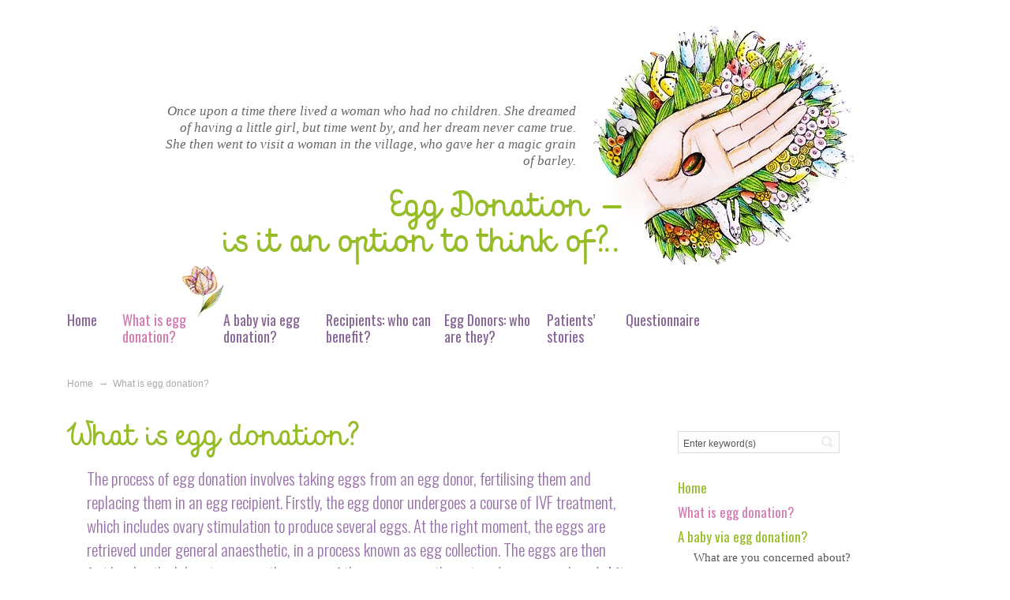

--- FILE ---
content_type: text/html; charset=utf-8
request_url: http://dr-zaytseff.com/en/what-is-egg-donation/
body_size: 23326
content:
<!DOCTYPE html PUBLIC "-//W3C//DTD XHTML 1.0 Transitional//EN" "http://www.w3.org/TR/xhtml1/DTD/xhtml1-transitional.dtd">
<html xmlns="http://www.w3.org/1999/xhtml" dir="ltr" lang="en-US">
<head profile="http://gmpg.org/xfn/11">
<title>An explanation of egg donation IVF treatment</title>
<meta http-equiv="Content-Type" content="text/html; charset=UTF-8;charset=utf-8" />
<meta name="description" content="Egg donation is a method of infertility treatment which involves an egg donor going through IVF on another woman’s behalf. The donor’s eggs are stimulated, removed, fertilised to create embryos, and replaced in the would-be mother’s womb." />
<meta name="keywords" content="" />
<meta name="google-site-verification" content="bilYbI-xB86w2FbAao8b4lAZUlQ3z0t_KiMUpzngrdo" />
<meta name="yandex-verification" content="cfdf90445eb2471c" />
<meta property="fb:admins" content="100010523019800" />
<link rel="stylesheet" type="text/css" href="/css/reset.css?1312133" />
<link rel="stylesheet" type="text/css" href="/css/style.css?1312133" />
<link rel="stylesheet" href="/css/main.css?1312133" type="text/css" />
<link rel='stylesheet' href='/css/print.css?1312133' type='text/css' media='print' />
<link rel="alternate" type="application/rss+xml" href="" title="RSS" />
<link rel="stylesheet" href="/css/forms.css?1312133" type="text/css" />
<link rel="shortcut icon" href="/favicon.ico">
<link href='http://fonts.googleapis.com/css?family=Oswald:400,300&subset=latin,latin-ext' rel='stylesheet' type='text/css'>
<link href='http://fonts.googleapis.com/css?family=Vibur' rel='stylesheet' type='text/css'>
<script type="text/javascript" src="/js/jquery.min.js"></script>
<script type="text/javascript" src="/js/jquery.cookie.js"></script>
<script type="text/javascript" src="/js/main.js?1312133"></script>
<script type="text/javascript" src="/js/skin/hoverInt.js"></script>
<script type="text/javascript" src="/js/skin/superfis.js"></script>
<script type="text/javascript" src="/js/skin/supersub.js"></script>
<script type="text/javascript" src="/js/skin/thematic.js"></script>

<script type="text/javascript" src="/js/window_popup.js"></script>

<script type="text/javascript" src="/js/unicat.js"></script>

<link rel="stylesheet" href="/t/albom/css/galleriffic.css" type="text/css" />
<script type="text/javascript" src="/t/albom/js/jquery.galleriffic.js"></script>



<script type="text/javascript">
	var $j = jQuery.noConflict();
		$j(document).ready(function(){
			
			var lng = 'en';	
var formodel 	= new Array(false,false,false,false,false,false);
	
		var other_information 	= 'Other information';
		var both_partners = 'Both partners';		
			jQuery('#row_field_419').hide().removeClass('fShow').addClass('fHide');
			jQuery('#row_field_420').hide().removeClass('fShow').addClass('fHide');
			
			jQuery('#row_field_441').hide().removeClass('fShow').addClass('fHide');
			jQuery('#row_field_442').hide().removeClass('fShow').addClass('fHide');
			
			jQuery('#row_field_492').hide().removeClass('fShow').addClass('fHide');
			jQuery('#row_field_493').hide().removeClass('fShow').addClass('fHide');
			
			jQuery('#row_field_472').hide().removeClass('fShow').addClass('fHide');
			jQuery('#row_field_431').add('#row_field_432').add('#row_field_433').add('#row_field_462').add('#row_field_464').add('#row_field_434').add('#row_field_435').add('#row_field_436').add('#row_field_437').add('#row_field_438').add('#row_field_461').add('#row_field_439').add('#row_field_440').add('#row_field_443').add('#row_field_444').add('#row_field_445').add('#row_field_446').add('#row_field_447').add('#row_field_448').add('#row_field_449').add('#row_field_450').add('#row_field_451').add('#row_field_452').hide().removeClass('fShow').addClass('fHide');
			
			jQuery('#row_field_479').add('#row_field_480').add('#row_field_481').add('#row_field_482').add('#row_field_483').add('#row_field_484').add('#row_field_485').add('#row_field_486').add('#row_field_487').add('#row_field_488').add('#row_field_489').add('#row_field_490').add('#row_field_491').add('#row_field_492').add('#row_field_493').add('#row_field_494').add('#row_field_495').add('#row_field_496').add('#row_field_497').add('#row_field_498').add('#row_field_499').add('#row_field_500').add('#row_field_501').add('#row_field_502').add('#row_field_503').add('#row_field_504').add('#row_field_505').add('#row_field_509').hide().removeClass('fShow').addClass('fHide');

			jQuery('#row_field_471 input.radio').change(function() {
				formmaleinfo 	= $j(this).val();

				FormMaleInfo(lng);
		});
			});
</script>


<script>
  (function(i,s,o,g,r,a,m){i['GoogleAnalyticsObject']=r;i[r]=i[r]||function(){
  (i[r].q=i[r].q||[]).push(arguments)},i[r].l=1*new Date();a=s.createElement(o),
  m=s.getElementsByTagName(o)[0];a.async=1;a.src=g;m.parentNode.insertBefore(a,m)
  })(window,document,'script','//www.google-analytics.com/analytics.js','ga');

  ga('create', 'UA-36119057-2', 'auto');
  ga('send', 'pageview');

</script>
</head>
<body class="pwhat-is-egg-donation">
<div id="wrapper" class="hfeed">

	<div id="header">
		<div id="branding">
			            <div class="top-title">
			<div id="blog-title"><span><a href="/en/" rel="home">Egg Donation — <br/>is it an option to think of?..</a></span></div>
			
            </div>
			<div class="cap"></div>
			<div class="topphoto"><div id="photoalbum">
            
            
             <script type="text/javascript">
			$j('div.navigation').css({'width' : '200px', 'float' : 'left'});
			$j('div.content').css('display', 'block');

			$j(document).ready(function() {				
				// Initialize Minimal Galleriffic Gallery
				$j('#thumbs').galleriffic({
					delay: 10000,
					imageContainerSel:      '#slideshow',
					controlsContainerSel:   '#controls',
					enableTopPager: false,
					enableBottomPager: false,
					autoStart: true,
					playLinkText:              'Play',
        			pauseLinkText:             'Pause',
        			prevLinkText:              '',
        			nextLinkText:              '',
					enableKeyboardNavigation:	false
				});
			});
		</script>
<div id="loading"></div>
<div id="slideshow"></div> 
<div id="controls"></div>                 
            <div id="thumbs" style="display: none;">
			    <ul class="thumbs noscript"><li><a class="thumb" href="/p/photo/20111227054712623m.jpg"></a><div class="caption">
               <span id="bb3">Once upon a time there lived a woman who had no children. She dreamed of having a little girl, but time went by, and her dream never came true. She then went to visit a woman in the village, who gave her a magic grain of barley.</span>            </div></li><li><a class="thumb" href="/p/photo/20111227054712300m.jpg"></a><div class="caption">
               <span id="bb2">She planted it in a flower pot. And the very next day, <br />
the grain had turned into a lovely flower, rather like a tulip.</span>            </div></li><li><a class="thumb" href="/p/photo/20130917061813855m.jpg"></a><div class="caption">
               <span id="bb1">The woman softly kissed its half-shut petals. And as though by magic, the <br />
flower opened in full blossom. Inside sat a tiny girl, no bigger than a&nbsp;thumb. <br />
— Hans Christian Andersen</span>            </div></li><!--<div id="obertka"  class="foto1" >
	<table cellpadding="0" cellspacing="0" border="0">
    <tr>
    	<td class="grey">&nbsp;</td>
    </tr>
    </table>
</div>
--><!--<div id="obertka"  class="foto1" >
	<table cellpadding="0" cellspacing="0" border="0">
    <tr>
    	<td class="grey">&nbsp;</td>
    </tr>
    </table>
</div>
--></ul>
            </div>
                <br clear="all" />
</div></div>
		</div>
		<!--  #branding -->
		<div id="access">
			<div class="menu">
					<ul class="sf-menu">
<li class="page-item page-item-1 phome"><a href="/en/home/">Home</a>
<li class="page-item page-item-484 a current_page_item"><a href="/en/what-is-egg-donation/">What is egg donation?</a>
<li class="page-item page-item-475 pa-baby-via-egg-donation"><a href="/en/a-baby-via-egg-donation/">A baby via egg donation?</a>
<ul class="sf-menu">
<li class="page-item page-item-485 pwhat-are-you-concerned-about"><a href="/en/a-baby-via-egg-donation/what-are-you-concerned-about/">What are you concerned about?</a>
<li class="page-item page-item-486 pdecision"><a href="/en/a-baby-via-egg-donation/decision/">Decision</a>
<li class="page-item page-item-487 pbeing-the-only-mother"><a href="/en/a-baby-via-egg-donation/being-the-only-mother/">Being the only mother</a>
<li class="page-item page-item-488 pno-obligation-to-tell"><a href="/en/a-baby-via-egg-donation/no-obligation-to-tell/">No obligation to tell</a>
</ul><li class="page-item page-item-476 precipients-who-can-benefit"><a href="/en/recipients-who-can-benefit/">Recipients: who can benefit?</a>
<li class="page-item page-item-477 pegg-donors-who-are-they"><a href="/en/egg-donors-who-are-they/">Egg Donors: who are they?</a>
<ul class="sf-menu">
<li class="page-item page-item-489 precruiting-potential-egg-donors"><a href="/en/egg-donors-who-are-they/recruiting-potential-egg-donors/">Recruiting potential egg donors</a>
<li class="page-item page-item-490 phow-you-can-choose-your-donor-yourself"><a href="/en/egg-donors-who-are-they/how-you-can-choose-your-donor-yourself/">How you can choose your donor yourself</a>
<li class="page-item page-item-491 phow-we-can-match-a-donor-to-you"><a href="/en/egg-donors-who-are-they/how-we-can-match-a-donor-to-you/">How we can match a donor to you</a>
<li class="page-item page-item-493 pcoming-to-st-petersburg"><a href="/en/why-st-petersburg/coming-to-st-petersburg/">Coming to St. Petersburg</a>
</ul><li class="page-item page-item-31 psuccess-stories"><a href="/en/success-stories/">Patients’ stories</a>
<li class="page-item page-item-474 pmain-questionnaire"><a href="/en/main-questionnaire/">Questionnaire</a>
</ul>			</div>
		</div>
		<!-- #access -->
	</div>
	<div class='breadcrumbs'>
		<ul>
			<li>
		<a href='/'>
					Home			</a>
</li><li>
			&rarr;&nbsp;
		<a href='/en/what-is-egg-donation/'>
					What is egg donation?			</a>
</li>		</ul>
	</div>
<!-- #header-->
	<div id="main">
		<div id="container">
			<div id="content">
				
				<h1><div>What is egg donation?</div></h1>
                
                <!--<div class="seminars" style="margin: 25px 0 30px 0"><a href="https://fertilityguarantee.com/en/events/"><img src="https://eggdonation-petersburg.com/wp-content/uploads/2018/12/sem-promo-v4-1.jpg" alt="Fertility Seminars" style="width: 100%;"></a></div>-->
                
				<div><p class="accent">The process of egg donation involves taking eggs from an egg donor, fertilising them and replacing them in an egg recipient. Firstly, the egg donor undergoes a course of IVF treatment, which includes ovary stimulation to produce several eggs. At the right moment, the eggs are retrieved under general anaesthetic, in a process known as egg collection. The eggs are then fertilised in the laboratory using the sperm of the egg recipient&rsquo;s partner (or a sperm donor). After fertilisation, the eggs become embryos and these keep dividing to produce more and more cells. One or two embryos are put back into the womb of the egg recipient, hopefully resulting in a pregnancy. If there are any extra embryos of sufficiently good quality left, these can be frozen and used for another attempt or for the second or even third baby! If the egg recipient becomes pregnant, she will become the gestational, social and legal mother of the child.&nbsp;</p>

<h2>Egg donation IVF</h2>

<p>In-vitro fertilisation (IVF) is the process of creating embryos outside the body. The embryos are made from a couple&rsquo;s egg and sperm cells. After a maximum of 5 days, one or two embryos may be put back in the would-be mother&rsquo;s womb to hopefully result in a pregnancy and a healthy baby. In normal IVF, a woman&rsquo;s own eggs are grown, collected, fertilised in the laboratory and put back in her own womb. If a patient continuously fails to produce eggs or their quality is low, the eggs from another woman (an egg donor) may be used instead.</p>

<p>The main difference between egg donation IVF (usually just known as egg donation) and &ldquo;normal&rdquo; IVF is that an egg donor&rsquo;s eggs are needed when the egg recipient (the would-be mother) cannot get pregnant by using her own eggs. The egg donor uses the normal IVF drugs to stimulate her ovaries to produce eggs, and when ready will have her eggs retrieved in the same way as during usual IVF treatment. After egg collection, she will spend 1-2 hours at the clinic recovering, but takes no part in the rest of the procedure. However, her role is important and cannot be underestimated.</p>

<p>Donor eggs are then fertilised in the laboratory, using sperm from the egg recipient&rsquo;s partner, or from a sperm donor. As soon as the genetic material of the egg and the sperm merge, this becomes a zygote. A zygote starts dividing into many cells, and is then known as an embryo. The embryos are grown until they have reached the 3-day or 5-day stage. The embryologist will examine them every day to see which ones are growing best, and therefore have the best chance of implanting and creating a pregnancy. I recommend growing the embryos till the blastocyst stage (5 days after the egg collection), if a clinic has enough experience in growing embryos until the blastocyst stage. The AVA&nbsp;Clinic Scanfert has great experience and has achieved<a href="https://scanfert.com/en/egg/choose_ava_peter/Egg-Donation-Success-Rates/" target="_blank">&nbsp;superb results</a>&nbsp;in blastocyst culture and day 5 embryo selection. Growing the embryos to the blastocyst stage allows the embryologist to examine your embryos long enough to choose one or two that have the maximal chance of creating a successful pregnancy. Then one or two embryos will be replaced into the uterus of the egg recipient via a thin plastic straw. <a href="/en/donor-egg-pregnancy/">To support the pregnancy, the egg recipient takes hormones, which imitate the function of the ovary</a> &nbsp;and which provide the embryos with a good growth environment.</p>

<p>Hopefully one embryo will implant in the egg recipient&rsquo;s womb and start producing HCG, the hormone that signals to the woman&rsquo;s body that pregnancy has begun and also gives a positive result on urine or blood pregnancy tests. The egg recipient will keep taking her hormones until her placenta is able to produce sufficient hormones itself to keep the <a href="/en/donor-egg-pregnancy/">pregnancy going</a>. The future mother will then nourish the growing child with her body, thereby creating a strong mother-child bond. Once she has given birth, she will be able to breastfeed as easily as other mothers, strengthening this bond and enabling her and her child to feel even closer to each other.</p>

<p><a href="/en/success-stories/">More and more babies are born</a>&nbsp;through <a href="https://scanfert.com/en/egg/">egg donation</a> each year as an increasing number of women become aware of the high success rates of this form of treatment.&nbsp;</p></div>

<div class='bottom_nav_panel'>
			<a href="/en/home/">&larr;&nbsp;Home</a>
				<a href="/en/a-baby-via-egg-donation/" class='float_right'>A baby via egg donation?&nbsp;&rarr;</a>
		<br clear='all'/>
</div>

			</div>
			<!-- #content -->
		</div>
		<!-- #container -->
		<div id="primary" class="aside main-aside">
			<ul>
				<li id="search-2" class="widgetcontainer widget_search">
					<form action="/en/search/" method="post"><div><input id="s" name="search" type="text" class="txt" maxlength="200" value="Enter keyword(s)" onfocus='this.value="";' onblur='if(this.value=="") this.value=this.defaultValue;' tabindex="1" size="22"/></div><div><input name="searchsubmit" type="image" id="searchsubmit" tabindex="2" src="/i/i-srch.png" width="23" height="20" /></div><br clear="all"></form>
				</li>
                
                				<li id="pages-2" class="widgetcontainer widget_pages">					
						<ul><li  class="page_item num1" >

		<a href="/en/home/">

		Home
		</a>

		

<li id="sub_active" class="page_item num2a current_page_item" >


		
		<a class="current" href="/en/what-is-egg-donation/">

		What is egg donation?
		</a>

				


<li  class="page_item num3" >

		<a href="/en/a-baby-via-egg-donation/">

		A baby via egg donation?
		</a>

		

<ul><li  class="page_item num4" >

		<a href="/en/a-baby-via-egg-donation/what-are-you-concerned-about/">

		What are you concerned about?
		</a>

		

<li  class="page_item num5" >

		<a href="/en/a-baby-via-egg-donation/decision/">

		Decision
		</a>

		

<li  class="page_item num6" >

		<a href="/en/a-baby-via-egg-donation/being-the-only-mother/">

		Being the only mother
		</a>

		

<li  class="page_item num7" >

		<a href="/en/a-baby-via-egg-donation/no-obligation-to-tell/">

		No obligation to tell
		</a>

		

</ul><li  class="page_item num8" >

		<a href="/en/recipients-who-can-benefit/">

		Recipients: who can benefit?
		</a>

		

<li  class="page_item num9" >

		<a href="/en/egg-donors-who-are-they/">

		Egg Donors: who are they?
		</a>

		

<ul><li  class="page_item num10" >

		<a href="/en/egg-donors-who-are-they/recruiting-potential-egg-donors/">

		Recruiting potential egg donors
		</a>

		

<li  class="page_item num11" >

		<a href="/en/egg-donors-who-are-they/how-you-can-choose-your-donor-yourself/">

		How you can choose your donor yourself
		</a>

		

<li  class="page_item num12" >

		<a href="/en/egg-donors-who-are-they/how-we-can-match-a-donor-to-you/">

		How we can match a donor to you
		</a>

		

</ul><li  class="page_item num13" >

		<a href="/en/how-to-choose-a-clinic/">

		How to choose a clinic?
		</a>

		

<li  class="page_item num14" >

		<a href="/en/why-st-petersburg/">

		Why St. Petersburg?
		</a>

		

<ul><li  class="page_item num15" >

		<a href="/en/why-st-petersburg/coming-to-st-petersburg/">

		Coming to St. Petersburg
		</a>

		

<li  class="page_item num16" >

		<a href="/en/why-st-petersburg/egg-donation-law-in-russia/">

		Egg donation law in Russia
		</a>

		

</ul><li  class="page_item num17" >

		<a href="/en/egg-donation-process/">

		Egg Donation Process
		</a>

		

<ul><li  class="page_item num18" >

		<a href="/en/egg-donation-process/initial-consultation-programme/">

		Initial Consultation programme
		</a>

		

<li  class="page_item num19" >

		<a href="/en/egg-donation-process/shared-care-programme/">

		Shared Care programme
		</a>

		

</ul><li  class="page_item num20" >

		<a href="/en/egg-donation-treatment/">

		Egg donation treatment
		</a>

		

<ul><li  class="page_item num21" >

		<a href="/en/egg-donation-treatment/synchronizing-menstrual-cycles/">

		Synchronizing menstrual cycles
		</a>

		

<li  class="page_item num22" >

		<a href="/en/egg-donation-treatment/the-egg-donors-treatment/">

		The egg donor’s treatment
		</a>

		

<li  class="page_item num23" >

		<a href="/en/egg-donation-treatment/the-egg-recipients-treatment/">

		The egg recipient’s treatment
		</a>

		

<li  class="page_item num24" >

		<a href="/en/egg-donation-treatment/fresh-or-frozen-eggs/">

		Fresh or frozen eggs?
		</a>

		

<li  class="page_item num25" >

		<a href="/en/egg-donation-treatment/10-egg-guarantee/">

		10 egg guarantee
		</a>

		

</ul><li  class="page_item num26" >

		<a href="/en/donor-egg-pregnancy/">

		Donor Egg Pregnancy
		</a>

		

<ul><li  class="page_item num27" >

		<a href="/en/donor-egg-pregnancy/what-is-different/">

		What is different?
		</a>

		

<li  class="page_item num28" >

		<a href="/en/donor-egg-pregnancy/howe-to-stay-pregnant/">

		How to stay pregnant?
		</a>

		

</ul><li  class="page_item num29" >

		<a href="/en/success-stories/">

		Patients’ stories
		</a>

		

<li  class="page_item num30" >

		<a href="/en/main-questionnaire/">

		Questionnaire
		</a>

		

</ul>					
				</li>
								
				<li id="pages-2" class="widgetcontainer widget_bq">	
                <div class=blockquote>
                <blockquote><a href="/en/success-stories/success-story-40/">We made four attempts using normal IVF, but to no avail. The doctors then advised us that it might be better for us to try using donated eggs...<br />
..Our girls are now ten months old. Not a day goes past when we don&rsquo;t say to each other how happy they make us. The only thing we know about the donor is her height, weight, eye colour, hair colour and education. But who ever she is, judging by our loverly girls, she must be fantastic!</a></blockquote>			
				</div>
				</li>			
				
				<li class="widgetcontainer widget_pages">
					<p><a href="javascript:void(printPage());" class="print localpage">Print Page</a>	</p>			</li>
			</ul>
	  </div>
		<!-- #primary .aside -->
	</div>
<!-- #main -->
	<div id="footer">
		<div id="siteinfo" class='footer_float_block'> 
			<div class='footer_copyright_text'>
				&copy; Dr. Olga Zaytseff, 2010—2026. 			</div>
            <ul class='footer_bottom_menu'>
								<li><a href='/en/what-is-egg-donation/' title='What is egg donation?'>What is egg donation?</a></li>	
									<li><a href='/en/a-baby-via-egg-donation/' title='A baby via egg donation?'>A baby via egg donation?</a></li>	
									<li><a href='/en/recipients-who-can-benefit/' title='Recipients: who can benefit?'>Recipients: who can benefit?</a></li>	
									<li><a href='/en/egg-donors-who-are-they/' title='Egg Donors: who are they?'>Egg Donors: who are they?</a></li>	
									<li><a href='/en/how-to-choose-a-clinic/' title='How to choose a clinic?'>How to choose a clinic?</a></li>	
									<li><a href='/en/why-st-petersburg/' title='Why St. Petersburg?'>Why St. Petersburg?</a></li>	
									<li><a href='/en/egg-donation-process/' title='Egg Donation Process'>Egg Donation Process</a></li>	
									<li><a href='/en/egg-donation-treatment/' title='Egg donation treatment'>Egg donation treatment</a></li>	
									<li><a href='/en/donor-egg-pregnancy/' title='Donor Egg Pregnancy'>Donor Egg Pregnancy</a></li>	
									<li><a href='/en/success-stories/' title='Patients’ stories'>Patients’ stories</a></li>	
									<li><a href='/en/main-questionnaire/' title='Questionnaire'>Questionnaire</a></li>	
							
			</ul>
		</div>
		
		<div id='footer_sitemap'>
        	<div style="padding-left:30px;">
        	<a href='/en/sitemap/'>Sitemap</a>
            <br><br>
            <a href='mailto:olga@dr-zaytseff.com'>olga@dr-zaytseff.com</a>
			<br><a href="https://www.facebook.com/dr.olga.zaytseff" target="_blank">facebook</a>            
            </div>
		</div>

		<!-- #siteinfo -->
	</div>
	<!-- #footer -->
</div>
<!-- #wrapper .hfeed -->
<!-- Yandex.Metrika counter --><div style="display:none;"><script type="text/javascript">(function(w, c) { (w[c] = w[c] || []).push(function() { try { w.yaCounter11062045 = new Ya.Metrika({id:11062045, enableAll: true}); } catch(e) { } }); })(window, "yandex_metrika_callbacks");</script></div><script src="//mc.yandex.ru/metrika/watch.js" type="text/javascript" defer="defer"></script><noscript><div><img src="//mc.yandex.ru/watch/11062045" style="position:absolute; left:-9999px;" alt="" /></div></noscript><!-- /Yandex.Metrika counter -->



</body>
</html>


--- FILE ---
content_type: text/css
request_url: http://dr-zaytseff.com/css/style.css?1312133
body_size: 15216
content:
/* Apply a basic layout */
@import url('/css/2c-r-fix.css');

/* Apply basic image styles */
@import url('/css/images.css');

/* Apply default theme styles and colors */
@import url('/css/default.css');

/* Prepare theme for plugins */
/* @import url('/css/plugins.css'); */

body { background: #fff url(/i/bg2.jpg) bottom center no-repeat !important; margin:0; }

.entry-content img {
    margin: 0 0 18px 0;
    max-width:100%;
}
.alignleft,
img.alignleft {
	float: left;
    margin-right:20px;
}
.alignright,
img.alignright {
	display: block;
	float: right;
    margin-left:20px;
}
.aligncenter,
img.aligncenter {
	margin-left:auto;
	margin-right:auto;
	display: block;
	clear: both;
}
.wp-caption {
	text-align: center;
	margin-bottom:18px;
}
.wp-caption img {
	margin: 0;
	padding: 0;
	border: 0 none;
}
.wp-caption p.wp-caption-text {
	margin: 0;
	padding:5px;
}
.gallery img {
    margin:0;
}
.wp-smiley { /* Prevent the smileys from breaking line-height */
	max-height:12px;
	margin:0 !important;
}

.dispnone {display: none;}
.dispblock {display: block;}

#branding { position: relative; }

.topphoto { position: absolute; right: 0; top: 0; z-index: 0; }
#socials { position: absolute;  top: 30px; right: 0px; }
.lngswitch { position: absolute; left: 0; top: 60px; font-size: 12px; line-height: 13px; }

.lngswitch div { padding: 14px 7px 17px 13px; float: left; font: bold 12px/13px Tahoma, Helvetica, sans-serif; background: url(/i/lngbg.png) no-repeat; }
.lngswitch div.lnk { padding: 14px 7px; font-weight: normal; background: 0 none; }

.nodec { text-decoration: none; }
.pointer { cursor: pointer; }

#download { width: 100%; margin: 18px 0 10px 0; border: 0 none; color: #444; }
#download td, #download tr, #download {  }
#download td { padding-left: 0; }
#download tr { border: 0 none; border-top: 1px solid #E1E1E1; }

#faq { padding: 10px 0 0 0; }
#faq div {margin-bottom: 10px;}
/*
#faq .qsign { float: left; width: 20px; margin: 10px 8px 0 0; padding: 4px 0; background: #777; color: #fff; text-align: center; line-height: 12px; }
*/
#faq .qsign {
	float: left;
	width: 21px;
	margin: 8px 8px 0 0;
	padding: 4px 0;
	border: #CCC 1px solid;
	text-align: center;
	line-height: 12px;
	border-radius: 22px;
	color: #b4d651;
	font-weight: bold;
}
#faq div.a, #faq h3 { clear: none; margin:0; padding: 10px 6px 6px 0; width: 560px; font-size: 18px; line-height: 18px; }

#faq h3.entry-title a{
	font-family: 'Arial';
	font-size: 14px;
	
}

.vacancy  { margin: 0 0 15px 0; font-size: 13px; line-height: 14px; }
.vacancy  h2 {  padding: 15px 0 7px 0; font: bold 16px/18px;  }
.vacancy dl {  color: #555; padding: 10px 0 10px 0; border-top: 1px solid #e1e1e1; margin: 0; }
.vacancy dt { font-weight: bold; width: 36%; float: left; margin: 0; padding: 0 1% 0 0;}
.vacancy dd { width: 63%; float: none; margin: 0 0 0 37%; line-height: 1.4em; }

.c60 { width: 59%; float: left; }
.c40 { width: 40%; float: left; }
.sm { font-size: 11px !important; line-height: 14px; }

.shnews { padding: 5px 0 5px 0; }
.shnews h2 { font: bold 12px/14px Arial; }

.nodec { color: #000 !important; }

/* share */
#ya_share { border: 1px solid #ccc; padding: 2px; margin: 10px 0 0 0; }
#ya_share { font-size: 12px; }

.social { position: absolute; right: 10px; bottom: 16px; display: none; }
.icon { display: block; cursor: pointer; width: 16px; height: 16px; background: url(/i/icons.png) no-repeat; overflow: hidden; text-decoration: none !important; float: left; margin: 0 8px 0 0; }
.itwitter { background-position: -16px 0; }
.irss { background-position: -48px 0; }

/* ALBUM */
#slideshow a { text-decoration: none; }
#slideshow .aitem { float: left; margin: 0 12px 0 0; }


/* SRCH */
.srchres h3 { font-size: 21px; line-height: 24px; margin: 0; padding: 15px 0 10px 0; }
.srchres .item { border-top: 1px #ccc solid; margin: 18px 0 0 0; }
.srchres .res p { padding: 0; margin: 0; }
.srchfld .txt { width: 85%; }
.srchres .res { padding: 3px 0 12px 0; }

.breadcrumbs {
	max-width: 1180px;
	margin: 2px auto;
	padding: 22px 0 15px 0px;
	}
.breadcrumbs ul {list-style-type: none; padding: 0px; margin: 0 0 0 3%; }	
.breadcrumbs ul li {display: inline; margin-right: 4px; color: #686868; font: normal 12px/13px Arial, Helvetica, sans-serif; }

#overlay {
	display: none;
	position: fixed;
	top: 0px;
	left: 0px;
	z-index: 999;
	background-color: #777;
	opacity: 0.7;
	width: 100%;
	height: 100%;
	-ms-filter:"progid:DXImageTransform.Microsoft.Alpha(Opacity=70)";/* IE8 */
     filter:progid:DXImageTransform.Microsoft.Alpha(opacity = 70); /* IE5+ */
     filter: alpha(opacity=70);/* IE4- */
     moz-opacity: 0.7; /* Mozilla */
     -khtml-opacity: 0.7; /* Safari */
}

#faq .dispblock{
	margin-left: 31px;
}

div.bottom_nav_panel {
	margin: 20px 0 10px 0;
}

#left { width: 220px; }

h1#blog-description {
	padding-top: 0px;
	font-size: 11px;
	font-style: normal;
	font-weight: normal;
	font: normal 12px/14px Tahoma, Helvetica, sans-serif;
	color: #9F9F9F;
}

#siteinfo .socials{margin-top: 10px;}

#siteinfo .socials a {
	padding: 0px 5px 0px 18px;
	background: url(/i/ico.png) no-repeat;
	display: block;
}

#siteinfo .socials a.fb{background-position: 0px 2px}
#siteinfo .socials a.vk{background-position: 0px -58px}
#siteinfo .socials a.tw{background-position: 0px -28px}

#footer_sitemap {
	float: right;
	padding-top: 14px;
	width: 34%;	
	text-align: left;
}

h2.comments_header{
	font-size: 26px;
	color: #b4d651;
	padding-bottom: 7px;
	border-bottom: 1px solid #e1e1e1;
	margin-bottom: 7px;
}

.comment h2.name {
	font-family: 'Arial';
	font-size: 12px;
	font-weight: bold;
	background: url(/i/ico.png) 0px -258px no-repeat;
	padding: 3px 0px 3px 22px;
	line-height: 12px;
	float: left;
	width: 150px;
}

.comment h2.name span{
	font-weight: normal;
}

.commnet_data {
	padding-left: 180px;
}

.commnet_data .grade {
	padding-left: 20px;
	background: url(/i/ico.png) no-repeat;
	font-size: 13px;
	margin-bottom: 3px;
}

.commnet_data .comm_text{ padding: 0; margin: 5px 0; }

#resp-add {
	margin-top: 15px;
}

#defform .valuation, .formcomment .valuation{
	background: url(/i/ico.png) no-repeat;
	padding: 3px 0 3px 20px;
	margin-right: 40px;
	margin-bottom: 10px;
	opacity: 0.5;
}

#defform .valuation.selected, .formcomment .valuation.selected{
	opacity: 1;
}

#defform .valuation.like, .formcomment .valuation.like, .commnet_data .grade.likeit{background-position: 0px -280px; color: #b4d651}
#defform .valuation.dislike, .formcomment .valuation.dislike, .commnet_data .grade.dislikeit{background-position: 0px -306px; color: #333}

.comlvl1 {margin-left: 30px; margin-top: -10px;}
.comlvl2 {margin-left: 60px; margin-top: -10px;}
.comlvl3 {margin-left: 90px; margin-top: -10px;}
.comlvl4 {margin-left: 120px; margin-top: -10px;}
.comlvl5 {margin-left: 150px; margin-top: -10px;}
.comlvl6 {margin-left: 180px; margin-top: -10px;}

#default_security {
	padding-top: 15px;
}

.comlvl0 {
	border-top: 1px solid #e1e1e1;
}

#faq  .comments_header {
	border-bottom: none;
}

.shnews h2 {
	padding: 0px 20px 0 0;
}

#container{
	width: 62%;
	margin-left: 3%;
	float: left;
}

h3.widgettitle {color: #b4d651; padding: 0px 20px 7px 0; }

.footer_copyright_text, #footer_sitemap { font: normal 12px/13px Arial, Helvetica, sans-serif; }
.footer_bottom_menu { margin: 20px 0 90px 0; padding: 30px 0 0 65px; background: url(/i/flower.png) no-repeat; }
.footer_bottom_menu li { font: normal 12px/13px Arial, Helvetica, sans-serif; list-style: none; padding: 3px 12px 4px 0; display: inline-block; }

.dlink { font-weight: bold; }

.breadcrumbs ul li, .breadcrumbs ul li a { color: #aaa; padding: 0; }
.breadcrumbs ul li a:hover { color: #b4d651 }

.sf-menu li { padding-top: 47px; height:75px; }
.sf-menu li li { padding-top: 0; height:auto; }
.sf-menu a:link, .sf-menu a:active, .sf-menu a:visited { padding-right: 0; margin-left: 0; margin-right: 12px; font: normal 16px/18px Arial, Helvetica, sans-serif; color: #000000;}
.sf-menu a:link, .sf-menu a:active, .sf-menu a:visited { padding-right: 0; margin-left: 0; margin-right: 12px; font: normal 18px/21px Oswald, Arial, Helvetica, sans-serif;  color: #886596;}
.sf-menu a:hover {color: #D47AB2;}

.sf-menu ul li a:link, .sf-menu ul li a:active, .sf-menu ul li a:visited { font: normal 16px/17px Georgia, serif; text-transform: none; padding-top: 9px; }

.sf-menu .current_page_item a { color: #D47AB2; border-bottom: 3px solid #b4d651; border-bottom: 0; }
.sf-menu .current_page_item { background: url(/i/flower.png) right top no-repeat; padding-right: 13px; }
.sf-menu li .current_page_item { background: none; }
.sf-menu .current_page_item ul li a  { border-bottom: none; color: #666; }

.widget_pages .num29 ul {display:none;}
.page-item-31 ul {display:none !important;}
/*.widget_pages a {font-size:14px;} */

.digest { margin-top: 10px; }
.digesti { padding: 5px 0 15px 0; border: 0; }
.digesti p { margin-right: 0; }
.digesti p a { color: #555; }
.digesti p a:hover { color: #ba3c8a; }

.innews { border-top: 1px solid #e1e1e1; padding: 5px 0 10px 0; }
.infullnews h2 { display: none; }
.meta-prep-entry-date { color: #b4d651; }

#obertka { float: left; margin-right: 10px; }
#obertka table { margin: 0; }
#obertka p { margin: 0; padding-top: 8px; }

.catcount { padding-top: 7px; }

li.widgetcontainer  { list-style: none; padding-left: 30px; }


/* albom */
.gallery { float: left; }
.gallery table { margin: 0; background: #fff; line-height: 10px; margin: 0 0 2px 0; text-align: left; } 
.gallery table { margin: 0; background: #fff; line-height: 10px; margin: 0 0 2px 0; text-align: left; }

.gallery table td { padding: 10px; border: none; }
.gallery table tr { border: none; }
.gallery p { margin: 0; padding-top: 8px; }

.gallery a { text-decoration: none; }
.gallery .aitem { float: left; margin: 0 10px 10px 0; width: 166px; }
.gallery .aitem p {  line-height: 13px; }
.gallery .aitem img { height: 96px; }
.gallery .aitem table { width: 166px; }

.socials, #socials { display: none; }

li.widget_bq { padding-left: 0; }

div.blockquote { background: url(/i/quote-s.png) center top no-repeat; padding: 30px 0 15px 30px; }

div.blockquote { background: none; padding: 0 0 15px 30px; margin: 0; text-align: center; }
div.blockquote:before { content: '“   '; color: #d47ab2; font: normal 60px/40px Oswald, sans-serif; background: none; padding: 0; }
div.blockquote:after { content: '”   '; color: #d47ab2; font: normal 60px/10px Oswald, sans-serif; background: none; padding: 0; }

.blockquote blockquote { color: #d47ab2; font-size: 17px; line-height: 24px; padding: 0 20px 20px 0; background: url(/i/quote-e.png) center bottom no-repeat; margin: -25px 0 10px 0; text-align: left; }
.blockquote blockquote { background: none; }
.blockquote blockquote { font-size: 19px; line-height: 28px; }

.blockquote blockquote a { color: #d47ab2 !important; text-decoration:none;}
.blockquote blockquote a:hover{color: #c4589b !important;}



.blockquote p { color: #888; line-height: 16px; font-size: 13px; }

#search-2 form div { float: left; }
.phome .breadcrumbs ul li { display: none; }
.breadcrumbs { height: 14px; clear:both; }


div#defform input[type="text"], div#defform input[type="password"], select, textarea { 
border: 1px solid #BBBBBB !important;

color: #555555;
font: 15px "Arial", "Helvetica", sans-serif !important;
padding: 5px 6px !important;
}
input.text, input.txt, textarea, textarea.textm, select { 
margin: 2px 0px 0px;
}

div#defform { 
border:1px dotted #b5b5b5; padding: 5px 10px 15px 23px;
}
div#defform p { 
margin: 13px 0px 0px;
padding: 0px;
line-height: 18px;
}

div#defform input[type="text"], div#defform textarea { 
width: 95%; margin: 6px 0 0 0; }
div#defform select { margin: 6px 0 0 0;  }
div#defform select option { padding: 5px; }
.securcode input {width:100px !important;}
.f-radio input { margin-right: 8px; }

#row_field_764, #row_field_765, #row_field_766 { width: 30%; display: inline-block;  }
#row_field_764, #row_field_765 { margin-right: 3%; }
#row_field_767 { clear: both; margin-top: 15px; }

#row_field_408, #row_field_412, #row_field_417, #row_field_432, #row_field_436, #row_field_439, #row_field_608, #row_field_612 , #row_field_617 , #row_field_632, #row_field_636, #row_field_639     {width:47%; float:left; margin-bottom:13px;}
#row_field_409, #row_field_413, #row_field_418, #row_field_433, #row_field_437, #row_field_440, #row_field_609, #row_field_613, #row_field_618, #row_field_633, #row_field_637, #row_field_640      {width:47%; float:left; margin-left:3%; margin-bottom:13px; margin-right:8px;}
#row_field_418, #row_field_440, #row_field_618, #row_field_640   { margin-top:47px; }
#row_field_416, #row_field_414, #row_field_421, #row_field_462, #row_field_438, #row_field_443, #row_field_616, #row_field_614, #row_field_621, #row_field_662, #row_field_638, #row_field_643     {/*clear:both;*/}

input[type="submit"], .button {font: normal 20px/18px Roboto, Arial, sans-serif; }

.pagination ul {padding-left:0px;}
.pagination ul a:hover {color: #FF9900;}


#row_field_752 {}
#row_field_753, #row_field_754, #row_field_755, #row_field_756 {width:47% !important; margin-left:22px; margin-top:-10px;}
#row_field_753 p, #row_field_754 p, #row_field_755 p, #row_field_756 p {margin-top:0px !important;}
#row_field_753 strong, #row_field_754 strong, #row_field_755 strong, #row_field_756 strong {display:none;}

.f-select input{margin-top:9px; margin-right:5px;}

.securcode{margin-top:20px !important; clear:both;}
div#defform .securcode label { 
display: block;
font-weight: 700;
margin: 0px 0px 2px;
font: normal normal 700 12px/13.2px Arial;
}

div#defform .comment {margin:0 0 10px 0;}

.cap {position:absolute; top:130px; left:30px; width:660px; text-align:right; z-index:999;}
.cap .caption {background:transparent; color:#666; font-family:Georgia; font-style:italic; font-size:17px; line-height:21px; padding:0px;}
span.image-caption {position:static !important;}
#bb1 {margin-right:100px; display:block}
#bb2 {margin-right:0px; display:block}
#bb3 {margin-right:130px; display:block}

#search-2 .txt {margin-top:0px;}
#pages-2 ul li {list-style:none; font: normal 17px/21px Oswald, sans-serif; padding: 7px 10px 3px 0; }
#pages-2 ul li a:link, #pages-2 ul li a:visited { color: #96bc27; }
#pages-2 ul {margin-left:0px;}
#pages-2 li ul {margin-left:20px;}
#pages-2 li ul li { font: normal 15px/18px Georgia, serif; text-transform: none; }
#pages-2 ul ul li a:link, #pages-2 ul ul li a:visited, #pages-2 ul ul li a:active { color: #555; text-decoration:none; }

#pages-2 ul li a.current, #pages-2 ul ul li a.current {color:#D47AB2;}
#pages-2 a:hover { color: #ba3c8a; }

#pages-2 ul li a:hover, #pages-2 ul ul li a:hover { color: #ba3c8a; }

#pages-2 ul li a:visited:after { content: ' +';}


.sf-menu.sf-js-enabled .page-item-476 .sf-js-enabled { display: none; visibility: hidden; }

input[type=submit], input.log_in, #mainsubmit {
outline: none;
background-color: #D47AB2;
border-radius: 5px;
padding: 15px 20px 5px 20px;
height: auto;
font: normal 24px/25px AccentFont, Arial, sans-serif; color: #fff;
border: 0;
cursor: pointer; 
}

input[type=submit]:hover, input.log_in:hover, #mainsubmit:hover {
background-color: #b95a95;
}

.pmain-questionnaire .bottom_nav_panel { display: none; }

--- FILE ---
content_type: text/css
request_url: http://dr-zaytseff.com/css/main.css?1312133
body_size: 4900
content:
/*@font-face {font-family: 'AccentFont';src: url('/css/webfonts/198FD2_0_0.eot');src: url('/css/webfonts/198FD2_0_0.eot?#iefix') format('embedded-opentype'),url('/css/webfonts/198FD2_0_0.woff') format('woff'),url('/css/webfonts/198FD2_0_0.ttf') format('truetype');}
*/
@font-face {font-family: 'AccentFont';src: url('/css/webfonts/291139_0_0.eot');src: url('/css/webfonts/291139_0_0.eot?#iefix') format('embedded-opentype'),url('/css/webfonts/291139_0_0.woff') format('woff'),url('/css/webfonts/291139_0_0.ttf') format('truetype');}
291139
	
body { background: #fff; margin:0; }

a, img { border:0; }	

a:link, a:visited, a:active { color: #D47AB2; text-decoration:none; }
a:hover {color:#ba3c8a;}
p, ul, li, dd, dl, .small_descr, .entry-content, blockquote, td, th { color: #444; font-family: Georgia, serif; }
p { font-size: 16px; line-height: 24px; margin: 4px 10px 16px 0px; }
ul { margin: 0 10px 0 25px; padding: 0 0 10px 5px; }


h1, #blog-title a { color: #96bc27; font: normal 40px/45px AccentFont, Arial, sans-serif; margin: 25px 0 10px 2px; padding: 0;  }
#blog-title a { font-size: 45px; margin-right: 5px; }
h2, h3.entry-title { font: normal 36px/45px AccentFont, Arial, sans-serif; color: #96bc27; padding: 0; margin: 30px 20px 0 0; text-transform: none;  }
h3 { font: normal 21px/29px Oswald, sans-serif;  text-transform: uppercase; font-weight: 400; color: #886596; margin: 0; padding: 18px 20px 0 0;  }	
h2 + h3 { padding: 3px 20px 5px 0; }
h4 { font: bold 13px Arial, sans serif; color: black; line-height: 1.15;
	margin: 12px 27px 1px 0px;	text-align : justify; }

/*
h3.entry-title {
   padding:0 0 0 0;
	font: normal 21px/29px Oswald, Arial, sans-serif;
}
*/
.entry-title a, .entry-title  {
    text-decoration:none;
	color: #96bc27;
}

.entry-title a:active,
.entry-title a:hover {
    color: #ba3c8a;
}
	
pre, code { font: 14px Monaco, monospace; line-height:22px; }
blockquote, blockquote p { color:#444; font-style:italic; font-size: 16px; line-height: 25px; }

/*
blockquote p:firstchild:before { content: '“'; color: #d47ab2; font: normal 30px/10px Oswald, sans-serif; background: none; padding: 0; }
blockquote p:after { content: '”'; color: #d47ab2; font: normal 30px/10px Oswald, sans-serif; background: none; padding: 0; }
*/

ul li, ol ul li { list-style: disc; padding: 5px 10px 5px 0; line-height: 24px; }
ol li { list-style: decimal; margin: 0 0 0 30px; padding: 5px 10px 5px 0; line-height: 24px; }
ul li ul { padding-top: 5px; } 

.accent { font: 300 21px/30px Oswald, sans-serif; color: #9971ab; padding-left: 25px;  }
.accent b, .accent strong { font-weight: 300; }

.flag { font-size: 14px; line-height: 15px; margin: 30px 0 10px 0; padding: 20px 0 10px 12px; background: url(/i/flagbg2x2.png) no-repeat; background-size: 170px 45px; }
.more { text-align: center; font-size: 14px; line-height: 15px; padding: 20px 0 10px 0; background: url(/i/arr1.png) center top no-repeat; background-size: 30px 30px; }

table {
    border: 1px solid #e1e1e1;
    border-width:1px 1px 1px 1px;
    line-height:18px;
    margin: 10px 0 22px 0;
    text-align:left;
	width: 100%;
}
caption {
    text-align:left;
}
tr {
    border-bottom:1px solid #e1e1e1;
}
th, td {
    padding: 6px 12px;
	font-size: 15px; line-height: 18px;  
}
hr {
    background-color:#e1e1e1;
    border:0;
    color:#e1e1e1;
    height:1px;
    margin-bottom:15px;
}


ul li { list-style: disc; }
/*
ul li:before { content: '— '; }
*/

p.flag-uk { margin: 0; padding: 5px 0; height: 50px; background: #fff url(/i/flag-uk.png) center 15px no-repeat; background-size: 40px 40px; }
/*p.flag-uk { margin: 0 auto 12px auto; padding: 0; background: #fff url(/i/flag-uk.png) center center no-repeat; background-size: 40px 40px; width: 36px; height: 36px; border-radius: 18px;  }
*/
p.flag-de { margin: 0; padding: 5px 0; height: 50px; background: #fff url(/i/flag-de.png) center 15px no-repeat; background-size: 40px 40px; }
p.flag-dk { margin: 0; padding: 5px 0; height: 50px; background: #fff url(/i/flag-dk.png) center 15px no-repeat; background-size: 40px 40px; }
p.flag-no { margin: 0; padding: 5px 0; height: 50px; background: #fff url(/i/flag-no.png) center 15px no-repeat; background-size: 40px 40px; }
p.flag-sw { margin: 0; padding: 5px 0; height: 50px; background: #fff url(/i/flag-sw.png) center 15px no-repeat; background-size: 40px 40px; }
p.flag-eu { margin: 0; padding: 5px 0; height: 50px; background: #fff url(/i/flag-eu.png) center 15px no-repeat; background-size: 40px 40px; }

blockquote, blockquote p { font: 300 21px/30px Oswald, sans-serif; color: #d47ab2; }
blockquote { background: url(/i/bgquot2.png); background-size: 4px 4px; padding: 12px; border-radius: 8px; margin: 10px 0 20px 0; }
blockquote p { padding: 5px 35px 5px 35px; margin: 0; background: #fff; text-align: left; }
blockquote p:first-child { padding-top: 12px; }
blockquote p:last-child { padding-bottom: 12px; }

--- FILE ---
content_type: text/css
request_url: http://dr-zaytseff.com/css/forms.css?1312133
body_size: 2977
content:
.defform { padding: 15px 15px 25px 15px; border: 1px solid #ddd; }
.formcomment { font-size: 13px; }

#search_form td{padding: 3px; vertical-align: middle}
#search_form .radio_container {font-size: 11px}

#forgotpwd input[type=text], #forgotpwd input[type=password] {
	width: 300px;
}

#search_pole {
	border: 1px solid #D2D2D0;
	background: #fff;
	float: right;
	margin-top: 6px;
}

#search_pole input{
	float: left;
	border: none;
}

#search_pole input.txt{ font-size: 12px!important; width: 220px; padding-left: 5px; border: 0; margin-top: 4px; }

/*
.add_cart_button span, .add_cart_button a span, input[type=submit], input.log_in, #mainsubmit, input.btnlight, div.fldline input.btnlight2 {
	border: 1px solid #676767; 
	font-size: 11px; 
	line-height: 24px; 
	font-weight: normal; 
	white-space: nowrap;  
	text-decoration: none; 
	display: inline-block; 
	color: #424448;  
	padding: 0px 7px 0px 7px;  
	border: 1px solid #EAEAEA; 
	background: #F9F9F9; 
	height: 25px; 	
	cursor: pointer; 	
	text-transform: uppercase; 	
	margin-right: 10px; 	
	width: auto; 
}
*/
div.fldline input.btnlight, div.fldline input.btnlight2 { padding-left: 10px; padding-right: 10px; margin: 10px 0; float: none; display: inline; }
div.fldline input.btnlight2 { margin: 2px 0; }

.aside input#s { height: 23px; padding-bottom: 0; border-right: 0 none !important; }
#searchsubmit { margin-top: 0; border-left: 0;  }


.form-label { line-height: 1.3em; color: #333; margin-bottom: 2px; font-size: 12px; font-weight: bold; }

#respond .required, .required {
    color:#B4D651;
    font-weight:bold;
	font-size: 28px;
	line-height: 26px;
	position: relative;
	top: 11px;
}

.form-section{
	width: 100%;
	margin-bottom: 5px;
}

.form-section label {
    font-size:12px;
	width:500px;
	cursor: pointer;
}
.row input[type=text], .row textarea { width:98%; padding: 3px; border: 1px solid #aaa; font-family: Arial; }

.row.securcode input[type=text]{ width: 100px; }
.form-section .form-input, .row.securcode, .fldline { margin:0 0 18px 0; }

.form-section select { padding: 3px; border: 1px solid #aaa; }

#datetime input[type=text] { width: 100px; }

.form-submit { padding:18px 0 0 0; text-align:right; }

.form-section.type_checkbox label { position: relative; top: 18px; left: 25px; cursor: pointer; }

p.comment { margin: 0; padding: 0; font-size: 11px; color: #777; }

.securcode div.input { float: left; padding: 6px 0 0 0; }
.securcode #ajfl { float: left; }

#resp-add .form-section { width: 100%; }
#resp-add .form-section input[type=text], #resp-add textarea { width: 99%; }
#resp-add h2 {margin-bottom: 10px; padding: 0px;}
#resp-add textarea { clear: both; }
#resp-add #ajfl { margin-top: 20px; }
.w49l, .w49 { width: 49% !important; float: left !important; }
.w49l { padding-right: 2%; }

table#datetime, table#datetime tr { border: 0; }
table#datetime td { padding: 3px 5px 3px 0; border: 0 none; }

.fldfile { margin-bottom: 0; }

span.error { font-weight: normal; color: #CC3366; }

--- FILE ---
content_type: text/css
request_url: http://dr-zaytseff.com/t/albom/css/galleriffic.css
body_size: 3699
content:
#slideshow { width: 375px; margin: 0; border: 0; text-align: center; height: 445px; overflow: hidden; }

#controls { position: absolute; left: 0; top: 0; }
.nav-controls .prev { display: none; position: absolute; left: 1px; top: 248px; }
.nav-controls .next{ display: none; position: absolute; left: 913px; top: 248px; }
.ss-controls { display: none; position: absolute; left: 840px; top: 458px; font-size: 10px; width: 100px; text-align: right; }
.ss-controls { display: none; }

div.content {
	/* The display of content is enabled using jQuery so that the slideshow content won't display unless javascript is enabled. */
	display: none;
	float: right;
	width: 550px; 
}
div.content a, div.navigation a {
	text-decoration: none;
	color: #777;
}
div.content a:focus, div.content a:hover, div.content a:active {
	text-decoration: underline;
}
div.controls {
	margin-top: 5px;
	height: 23px;
}
div.controls a {
	padding: 5px;
}
div.ss-controls {
	float: left;
}
div.nav-controls {
	float: right;
}
div.slideshow-container {
	position: relative;
	clear: both;
	height: 502px; /* This should be set to be at least the height of the largest image in the slideshow */
}
div.loader {
	position: absolute;
	top: 0;
	left: 0;
	background-image: url('/albom/css/loader.gif');
	background-repeat: no-repeat;
	background-position: center;
	width: 550px;
	height: 502px; /* This should be set to be at least the height of the largest image in the slideshow */
}
div.slideshow {

}
div.slideshow span.image-wrapper {
	display: block;
	position: absolute;
	top: 0;
	left: 0;
}
div.slideshow a.advance-link {
	display: block;
	width: 550px;
	height: 502px; /* This should be set to be at least the height of the largest image in the slideshow */
	line-height: 502px; /* This should be set to be at least the height of the largest image in the slideshow */
	text-align: center;
}
div.slideshow a.advance-link:hover, div.slideshow a.advance-link:active, div.slideshow a.advance-link:visited {
	text-decoration: none;
}
div.slideshow img {
	vertical-align: middle;
	border: 1px solid #ccc;
}
div.download {
	float: right;
}
div.caption-container {
	
}
span.image-caption {
	display: block;
	position: absolute;
}
div.caption {
	background-color: #000;
	padding: 12px;
	color: #ccc;
}
div.caption a {
	color: #fff;
}
div.image-title {
	font-weight: bold;
	font-size: 1.4em;
}

div.image-desc {
	line-height: 1.3em;
	padding-top: 12px;
}
div.navigation {
	/* The navigation style is set using jQuery so that the javascript specific styles won't be applied unless javascript is enabled. */
}
ul.thumbs {
	clear: both;
	margin: 0;
	padding: 0;
}
ul.thumbs li {
	float: none;
	padding: 0;
	margin: 0;
	list-style: none;
}
a.thumb {
	padding: 0;
	display: inline;
	border: none;
}
ul.thumbs li.selected a.thumb {
	color: #000;
	font-weight: bold;
}
a.thumb:focus {
	outline: none;
}
ul.thumbs img {
	border: none;
	display: block;
}
div.pagination {
	clear: both;
}
div.navigation div.top {
	margin-bottom: 12px;
	height: 11px;
}
div.navigation div.bottom {
	margin-top: 12px;
}
div.pagination a, div.pagination span.current, div.pagination span.ellipsis {
	display: block;
	float: left;
	margin-right: 2px;
	padding: 4px 7px 2px 7px;
	border: 1px solid #ccc;
}
div.pagination a:hover {
	background-color: #eee;
	text-decoration: none;
}
div.pagination span.current {
	font-weight: bold;
	background-color: #000;
	border-color: #000;
	color: #fff;
}
div.pagination span.ellipsis {
	border: none;
	padding: 5px 0 3px 2px;
}
#captionToggle a {
	float: right;
	display: block;
	/*background-image: url('caption.png');*/
	background-repeat: no-repeat;
	background-position: right;
	margin-top: 5px;
	padding: 5px 30px 5px 5px;
}

--- FILE ---
content_type: text/css
request_url: http://dr-zaytseff.com/css/2c-r-fix.css
body_size: 793
content:
/*
LAYOUT: One-Column (Right) Fixed
DESCRIPTION: Two-column 950px fixed layout with one sidebar right of content
*/

body {
    min-width:960px;
}
#header {
    position:relative;
}
#branding {
    max-width:940px;
    margin:0 auto;
}
#access {
    position:relative;
    overflow:hidden;
}
.menu {
    margin:0 0 0 3%;
}
#main {
    max-width:1180px;
    margin:0 auto;
    overflow:hidden;
    position:relative;
}

#content {
    overflow:hidden;
}
.main-aside {
    width:320px;
	width: 34%;
    float:right;
    position:relative;
}
#secondary {
    clear:right;
}
#footer {    
    clear:both;
}
#subsidiary {
    width:940px;
    margin:0 auto;
    overflow:hidden;
}
#subsidiary .aside {
    width:300px;
    float:left;
    margin:0 20px 0 0;
}
#subsidiary #third {
    margin:0;
}



--- FILE ---
content_type: text/css
request_url: http://dr-zaytseff.com/css/default.css
body_size: 14969
content:

a:link {
    color:#d47ab2;
	text-decoration: none;
}
a:visited {
    color:#555;
}
a:active,
a:hover {
    color: #000;
}

a.localpage { text-decoration: none; border-bottom: 1px dashed #777; }
a.localpage:hover { text-decoration: none; border-bottom: 1px dashed #53B6F2; }

/* =Header
-------------------------------------------------------------- */

#header {
    z-index:2;
}
#branding { padding: 300px 0 36px 0; }
.top-title { width: 620px; text-align: right; position: absolute; left:0; top: 245px; z-index: 1000; }
#blog-title {
    font-weight:bold;
    line-height:40px;
}
#blog-title a {
    color:#000;
    text-decoration:none;
}
\ a:active,
#blog-title a:hover {
    color: #96bc27																																																																																																																																																																																		;
}
#blog-description {
    color:#666;
    font-size:13px;
    font-style:italic;
	font-weight: normal;
}


/* =Menu
-------------------------------------------------------------- */

.skip-link {
    display:none;
}
#access {
	border-bottom: 1px solid #CCF0FE;
	height: 75px;
	font-size: 13px;
	overflow: visible;
	z-index: 100;
	margin: 0 auto;
	max-width: 1180px;
	
	border: 0 none;
}
/*** ESSENTIAL STYLES ***/
.sf-menu, .sf-menu * {
	margin:			0;
	padding:		0;
	list-style:		none;
}
.sf-menu {
	line-height:	1.0;
}
.sf-menu ul {
	position:		absolute;
	top:			-999em;
	width:			10em; /* left offset of submenus need to match (see below) */
	border: 1px solid #EBEBEB
}
.sf-menu ul li {
	width:			100%;
}

.sf-menu ul li a {
	padding: 5px 10px 5px 12px;
}

.sf-menu li:hover {
	visibility:		inherit; /* fixes IE7 'sticky bug' */
}
.sf-menu li {
	float:			left;
	position:		relative;
	width: 130px;
}
.sf-menu li.page-item-1 {width:70px;}
.sf-menu li.page-item-483 {width:65px;}
.sf-menu li.page-item-484 {width:115px;}
li.page-item.page-item-476 { width: 150px; }
li.page-item.page-item-31 { width: 100px; }

.sf-menu a {
	display:		block;
	position:		relative;
}
.sf-menu li:hover ul,
.sf-menu li.sfHover ul {
	left:			0;
	top:			2.5em; /* match top ul list item height */
	z-index:		99;
}
ul.sf-menu li:hover li ul,
ul.sf-menu li.sfHover li ul {
	top:			-999em;
}
ul.sf-menu li li:hover ul,
ul.sf-menu li li.sfHover ul {
	left:			10em; /* match ul width */
	top:			0;
}
ul.sf-menu li li:hover li ul,
ul.sf-menu li li.sfHover li ul {
	top:			-999em;
}
ul.sf-menu li li li:hover ul,
ul.sf-menu li li li.sfHover ul {
	left:			10em; /* match ul width */
	top:			0;
}

/*** THEMATIC SKIN ***/
.sf-menu {
	float:left;
}
.sf-menu a {
	color: #000;
	display: inline-block;
	padding: 12px 20px 12px 0px;
	font-size: 14px;
	line-height: 16px;
}
.sf-menu li li a { font-size: 13px; line-height: 14px; }

.sf-menu .current_page_item a,
.sf-menu .current_page_ancestor a,
.sf-menu .current_page_parent a {
    border-bottom-color:#fff;
}
.sf-menu a, .sf-menu a:visited  { /* visited pseudo selector so IE6 applies text colour*/
	color:			#000;
}
.sf-menu li {
	text-align: 	left;
	font-weight: 	bold;
}
.sf-menu li li {
	background:		#fff;
	font-weight: 	normal;
	
}
.sf-menu li li li {
	background:		#fff;
}
.sf-menu li:hover,  .sf-menu a:hover{
	outline:		0;
	color: #D47AB2;
}

.sf-menu li:hover ul,
.sf-menu li.sfHover ul {
	top:110px; /* overriding essential styles */
}
.sf-menu ul ul {
    margin-top:0;
	padding-top: 0px;
	border: 1px solid #EBEBEB;
}
.sf-menu ul a {
	border-bottom:none;
}

.sf-menu a:hover {
    color: #b4d651;
}


/* =Content
-------------------------------------------------------------- */

#main {
    clear:both;
    padding: 0px 0 22px 0;
}
.page-title {
    font-size:13px;
    line-height:18px;
    padding:0 0 44px 0;
}
.attachment .page-title {
    font-style:italic;
}
.page-title a {
    color:#666;
    text-decoration:none;
}
.page-title a:active,
.page-title a:hover {
    color: #53B6F2;
}
.page-title span {
    font-style:italic;
}
.page-title .meta-nav {
    font-style:normal;
}
.hentry {
    padding:0 0 12px 0;
}
.single .hentry {
    padding:0;
}
.home #content .sticky {
    border:1px solid #ccc;
    margin:0 0 66px 0;
    padding:22px 20px 0 20px;
}

.entry-meta {
    color:#666;
    font-size:13px;
    line-height:18px;
}
.entry-meta .author {
}
.entry-meta .n {
    font-size:11px;
    font-style:normal;
    letter-spacing:0.05em;
    text-transform:uppercase;
}
.entry-meta a {
    color:#666;
    text-decoration:none;
}
.entry-meta a:active,
.entry-meta a:hover {
    color: #53B6F2;
}
.entry-meta abbr {
    border:none;
    cursor:text;
    font-size:11px;
    font-style:normal;
    letter-spacing:0.05em;
    text-transform:uppercase;
}
.entry-content {
    padding: 2px 0 0 0;
}
.entry-content h1,
.entry-content h2 {
    font-size:19px;
    font-weight:bold;
    padding:28px 0 14px 0;
}
.entry-content h3 {
    font-size:17px;
    font-style:italic;
    padding:28px 0 14px 0;
}
.entry-content h4 {
    font-size:11px;
    font-weight:bold;
    text-transform:uppercase;
    letter-spacing:0.05em;
}
.entry-content table {
    margin-left:1px;
}
.entry-content embed {
    margin:0 0 22px 0;
}
.entry-utility {
    color:#666;
    font-size:13px;
    line-height:18px;
    margin:0 0 44px 0;
}
.entry-utility a {
    color:#666;
    font-style:italic;
    text-decoration:none;
}
.entry-utility a:active,
.entry-utility a:hover {
    color: #53B6F2;
}
.page-link {
    font-size:11px;
    font-weight:bold;
    line-height:18px;
    margin:0 0 22px 0;
    padding:22px 0 0 0;
    word-spacing:0.5em;
	color: #555;
}

.page-link a {
    color:#666;
    font-weight:normal;
    text-decoration:none;
	padding: 3px 5px 6px 5px;
	font-size: 11px;
}


.page-link a:active,
.page-link a:hover {
    color: #000;
}

.page-link a.current{
	border:1px solid #ccc;
	font-weight: bold;
	color: #000;
}


ul#links-page,
ul#archives-page {
    list-style:none;
    margin-left:0;
    overflow:hidden;
}
li.content-column {
    float:left;
    margin-right:20px;
    width:45%;
}
.gallery {
    padding:0 0 22px 0;
}
.wp-caption-text,
.gallery-caption {
    color:#666;
    font-size:13px;
    line-height:18px;
}
#author-info {
    margin:0 0 44px 0;
    overflow:hidden;
}
#author-info .avatar {
    float:left;
    margin:.3em 1em 0 0;
}


/* =Attachments
-------------------------------------------------------------- */

.attachment-jpeg #container,
.attachment-png #container {
    width:100%;
}
.attachment-jpeg #content,
.attachment-png #content {
    width:930px;
}
.attachment-jpeg #comments,
.attachment-png #comments {
    width:540px;
    overflow:hidden;
}
.attachment-jpeg .main-aside,
.attachment-png .main-aside {
    display:none;    
}


/* =Navigation
-------------------------------------------------------------- */

.navigation {
    color:#666;
    font-size:13px;
    line-height:18px;
    margin:0px 0 22px 0;
    overflow:hidden;
}
.navigation a {
    color:#666;
    font-style:italic;
    text-decoration:none;
}
.navigation a:active,
.navigation a:hover {
    color: #53B6F2;
}
.navigation .meta-nav {
    font-style:normal;
}
.nav-previous {
	float: left;
	width:50%;
}
.nav-next {
	float: right;
	width:50%;
	text-align:right;
}
#nav-above,#nav-below {
	width: 100%;
}
#nav-above {
    display:none;
}
.paged #nav-above {
    display:block;
    padding:0 0 44px 0;
}


/* =Comments
-------------------------------------------------------------- */

#comments {
    padding:22px 0 0 0;
}
/*
#comments,
#comments input,
#comments textarea {
    font-size:13px;
    line-height:18px;
}
*/
#comments code {
    font-size:12px;
    line-height:18px;
}


#comments-list {
    padding:0 0 18px 0;
}
#comments-list ol,
#comments-list ul {
    list-style:none;
    margin:0;
}
#comments-list ol {
    border:1px solid #ccc;
    border-bottom:none;
    margin:0 0 18px 0;
}
#comments-list li {
    background:#fafafa;
    border-bottom:1px solid #ccc;
    padding:18px 1.5em 0 1.5em;
    position:relative;
}
#comments-list li.alt {
    background:#fff;
}
#comments-list li.bypostauthor {
    background:#FFFFCC;
}
#comments-list ul li {
    border:1px solid #ccc;
    margin:0 0 18px 0;
}
#comments-list li .avatar {
    position:absolute;
    top:22px;
    left:1.5em;
    width:36px;
    height:36px;
}
#comments-list .comment-author {
    font-weight:bold;
    padding:9px 0 0 46px;
}
#comments-list .comment-meta {
    color:#666;
    font-size:11px;
    padding:0 0 9px 46px;
}
#comments-list .comment-meta a {
    color:#666;
    font-style:italic;
    text-decoration:none;
}
#comments-list .comment-meta a:active,
#comments-list .comment-meta a:hover {
    color: #53B6F2;
}
.comment-reply-link {
    font-size:11px;
    padding:0 0 18px 0;
    text-align:right;
}
.comment-reply-link a {
    color:#666;
    font-style:italic;
    text-decoration:none;
}
.comment-reply-link a:active,
.comment-reply-link a:hover {
    color: #53B6F2;
}
.comment-navigation {
    font-weight:bold;
    padding:0 0 18px 0;
    margin-right:0.5em;
}
.comment-navigation a {
    border:1px solid #ccc;
    color:#666;
    font-weight:normal;
    padding:0.5em 0.75em;
    text-decoration:none;
}
.comment-navigation a:active,
.comment-navigation a:hover {
    color: #53B6F2;
}
.comment-navigation a,
.comment-navigation span {
    margin-right:0.5em;
}
#trackbacks-list .comment-content {
    position:absolute;
    left:-9000px;
}
#respond {
    background:#fff;
    margin-bottom:22px;
    overflow:hidden;
    padding:18px 0 0 0;
    position:relative;
}
#comments-list #respond {
    border-bottom:1px solid #ccc;
    margin:0 0 18px 0;
    padding:18px 1.5em;
}
#comments-list ul #respond {
    border:1px solid #ccc;
    margin:0;
}
#cancel-comment-reply {
    font-size:11px;
    position:absolute;
    top:18px;
    right:1.5em;
}
#cancel-comment-reply a {
    color:#666;
}

#form-allowed-tags p {
    color:#666;
    font-size:11px;
    margin:0;    
}
#form-allowed-tags span {
    font-style:italic;
}
#form-allowed-tags code {
    font-size:11px;
    line-height:normal;
}

.subscribe-to-comments {
    color:#666;
    float:left;
    font-size:11px;
    margin:0;
    padding:18px 0 0 0;
}
.solo-subscribe-to-comments {
    color:#666;
    font-size:11px;
    padding:18px 0 0 0;
}
.comment_license {
    color:#666;
    clear:both;
    font-size:11px;
    margin:0;
    padding:18px 0 0 0;
}


/* =Asides, Sidebars & Widget-Ready Areas
-------------------------------------------------------------- */

.aside,
.aside input {
    font-size:12px;
    line-height:18px;
	color: #555;
}
.aside input { 	border: #ddd 1px solid; margin: 0 0 6px 0; 	padding: 3px 4px 3px 6px; }
.aside input#s { width: 160px; }
.aside p, .aside ul, .aside ol, .aside dd, .aside pre { margin-bottom:18px; }
.aside pre,
.aside code {
    font-size:12px;
    line-height:18px;
}

.aside {
    color:#666;
}


.aside h3 {
    font-size:16px;
    line-height:1.2em;
}
.aside h3 a {
    text-decoration:none;
}
.aside caption {
    font-size:11px;
    font-weight:bold;
    text-transform:uppercase;
    letter-spacing:0.05em;
}
.aside ul {
    list-style:none;
    margin-left:0;
}
.aside ul ul {
    list-style:disc;
    margin:0 0 22px 20px;
}
.aside ul ul li {
    padding:1px 0;
}
.aside ul ul ul {
    margin-bottom:0;
}
.aside form,
.aside table {
    margin-bottom:10px;
}
.aside table {
    border:none;
}
.aside thead {
    border:1px solid #ccc;
}
.aside tbody {
    border:1px solid #ccc;
}
.aside th, .aside td {
    border-right:1px solid #ccc;
    padding:.25em .8em;
}
.aside tfoot tr {
    border:none;
}
.aside tfoot td {
    border-color:transparent;
}
.widget_tag_cloud {
    margin:0 0 22px 0;
}
.aside #searchsubmit {
	
}
/*
    Main Asides
*/
.main-aside ul {
    padding:0; margin: 0;
}

.main-aside ul ul {
    padding:0;
}
#primary {
    padding:30px 0 0 0;
    margin-bottom:22px;
}
/*
    Content Asides
*/
#content .aside {
    border:1px solid #ccc;
    margin:0 0 22px 0;
    padding:18px 0 0 0;
}
#content .aside ul {
    padding:0 20px;
}
#content .aside h3 {
    font-weight:normal;
    font-size:17px;
    font-style:italic;
    padding:0 0 7px 0;
    text-transform:none;
}
#content .aside ul ul {
    padding:0;
}
/*
    Footer Asides
*/
#subsidiary {
    padding:33px 0 0 0;    
}


/* =Footer
-------------------------------------------------------------- */

#footer {
    margin-top:22px;
	max-width: 1180px;
	margin: 0 auto;
	
}
#siteinfo {
    color:#666;
    font-size:11px;
    line-height:18px;
}
#siteinfo a {
    color:#666;
}
#siteinfo a:active,
#siteinfo a:hover {
    color: #000;
}


/* =PageNavi
-------------------------------------------------------------- */

/* Using !important to override PageNavi CSS */

.wp-pagenavi {
    margin:0 0 0 -.5em;
    padding:0.5em 0;    
}
.wp-pagenavi a, .wp-pagenavi a:link, .wp-pagenavi span {
    border:1px solid #ccc !important;
    color:#666!important;
    font-style:normal;
    margin:0 .375em !important;
    padding:0.5em 0.25em !important;
}
.wp-pagenavi a:visited {
    border:1px solid #ccc !important;
    color:#666 !important;
}
.wp-pagenavi a:hover {
    border:1px solid #ccc !important;
    color:#53B6F2 !important;
}
.wp-pagenavi a:active {
    border:1px solid #ccc !important;
    color:#53B6F2 !important;
}
.wp-pagenavi span.pages {
    border:none !important;
    color:#666 !important;
    margin:0 !important;
    padding:0 !important;
}
.wp-pagenavi span.current {
    border:none !important;
    color:#666 !important;
    font-weight:normal !important;
    margin:0 !important;
    padding:0 !important;
}
.wp-pagenavi span.extend {
    background-color:#FFFFFF;
    border:1px solid #000000;
    color:#000000;
    margin:2px;
    padding:2px 4px;
}

.basket {
	position: absolute;
	right: 0px;
	top: 89px;
	font-size: 16px;
	line-height: 14px;
	width: 287px;
}

#cartres{
	color: #676767;
	font-size: 11px;
	padding-top: 6px;
	padding-left: 40px;
	line-height: 12px;
}

#added_wbg {
	display: none;
}

/*
#wrapper {
	background: url('/i/bg_body.gif') repeat-x;
}
*/

#main #container #left {
	float: left;
}

.cartajaxinfo{
	position: absolute;
	text-align: left;
}

.float_right{float: right}

#search_pole input{color: #676767}
#cart_ajax_href a {
	color: #b4d651; 
	font-size: 24px;
	margin-bottom: 10px; 
	padding-left: 40px;
	background:url(/i/ico.png) 7px -176px no-repeat;
}	
#cart_ajax_href{padding-bottom: 4px;}

#socials a.social_btn {
	display: block;
	width: 25px;
	height: 25px;
	background: url(/i/ico.png);
	float: left;
	margin-right: 2px;
}

#socials a.social_btn.fb{background-position: 0px -90px}
#socials a.social_btn.vk{background-position: 0px -120px}
#socials a.social_btn.tw{background-position: 0px -150px}

.footer_float_block {
	float: left;
	width: 62%;
	margin: 0 0 0 3%;
	padding: 16px 0 44px 0;
}

.footer_bottom_menu {
	margin: 0px;
	padding: 0px;
	list-style-type: none;
	line-height: 18px;
}

.tags .tag_title {
	float: left;
	padding-top: 2px;
	padding-right: 8px;
	font-size: 12px;	
	}

--- FILE ---
content_type: text/css
request_url: http://dr-zaytseff.com/css/print.css?1312133
body_size: 629
content:
@charset "utf-8";
body {padding:2cm 6cm 2cm 2cm; background:none;}
#menu, #left, #right, #top #logo, .aside, .main-aside, .cms_panel, .menu, #footer_sitemap, .socials, .footer_bottom_menu, .bottom_nav_panel, .basket, #access { display: none; }

#main, #content, #container, #branding, .breadcrumbs, #footer { width: 100%; }

#footer { border-top: none; }

a { text-decoration: none; }

h1,h2,h3,h4,div,p,a,li,dd,dt { font-family: Arial, sans-serif !important; } 
h1 { font-size: 25px; line-height: 28px; color:#000;}
h2 { font-size: 20px;  line-height: 22px; color:#000; }
h3 { font-size: 15px;  line-height: 16px;  color:#000;}


--- FILE ---
content_type: application/javascript
request_url: http://dr-zaytseff.com/js/unicat.js
body_size: 9330
content:
		/*  ф-ия для подготовки ajax запроса, для пересчета цен
			
			@param
				typeid 				- typeid
				ownid 				- ownid
				fieldid_price_full 	- id поля в которое мы будем возвращать полное, и форматированное значение
				fieldid_price 		- текущая полная цена в неформатированном виде
				fieldid_price_delta - дельта цены, отмеченные параметры
				param_id 			- id параметра, по которому мы будем узнавать что это, и сколько стоит
				it 					- this поля или селектора
				
			@return
				
		*/
/* 		function CalculatePrice(typeid,ownid,fieldid_price_full,fieldid_price,fieldid_price_delta,param_id,it)
		{
			var fieldid_price_value 		= jQuery('#'+fieldid_price).val();
			var fieldid_price_delta_value 	= jQuery('#'+fieldid_price_delta).val();
			var it_value 					= jQuery(it).val(); */
			/* 
			jQuery.post('/?ajax=unicatprice', {'ajax': 'unicatprice', 'typeid': typeid, 'ownid': ownid, 'fieldid_price': fieldid_price_value, 'fieldid_price_delta': fieldid_price_delta_value, 'param_id': param_id, 'it_value': it_value}, function(data) {

				alert (data);
			
				//if (data != '1') alert ("При сохранении данных произошла ошибка!");

			});//jQuery.post 
			*/
			
/* 		}//function CalculatePrice... */

		function numbpict(num,sel)
		{
			var res 	= "";
			var number 	= 0;
		
			if (num.length > 0)
			{
			
				//alert (num.length);
				var i = 0;
			
				for (i=0; i<num.length; i++)
				{
					number 	= num.substring(i,i+1);
					
					if (number == ' ')
					{
						res 	= res+'<img width="5" height="15" border="0" style="float:left;" src="/i/ey.gif">';
						
						
					}//if (number == ' ')
					else {
						res 	= res+'<span class="blacknumber black0'+number+'"></span>';
						
					}//else {
				
				}//for (i=0;i<num.length;i++)
				
			}//if (num*1 > 0) */
		
			return res;
		
		}//function numbpict(num,sel)

		function CalculatePrice(it)
		{
			var pricesum 			= 0;
			var price 				= UniPriceField*1;
			var pricefull 			= UniPriceFieldFull*1;
			var priceper 			= UniPriceFieldPercent*1;
			var primarifullprice 	= false;
			jQuery('select.fieldwithprice, input.fieldwithprice').each(function (data){
				//alert (jQuery(this).attr('type'));
				switch(jQuery(this).attr('type'))
				{
					case "select-one":	
						if (jQuery(this).children('option:selected').attr('pricefull')!=undefined)
						{
							price 				= jQuery(this).children('option:selected').attr('pricefull')*1;
							
							primarifullprice 	= true;
							
						}//if (jQuery(this).children('option:selected').attr('pricefull')!=undefined)
						else {
							if (jQuery(this).children('option:selected').attr('price')!=undefined)
							{
								pricesum 	= pricesum+jQuery(this).children('option:selected').attr('price')*1;
								
							}//if (jQuery(this).children('option:selected').attr('price')!=undefined)
						
						}//else {

						//alert ('select-one:'+jQuery(this).children('option:selected').attr('price') + '|' + jQuery(this).children('option:selected').attr('pricefull'));
					break;
					case "radio":
						if (jQuery(this).attr('checked'))
						{
							if (jQuery(this).attr('pricefull')!=undefined)
							{
								price 				= jQuery(this).attr('pricefull')*1;
								
								primarifullprice 	= true;
								
							}//if (jQuery(this).attr('pricefull')!=undefined)
							else {
								if (jQuery(this).attr('price')!=undefined)
								{
									pricesum 	= pricesum+jQuery(this).attr('price')*1;
									
								}//if (jQuery(this).attr('price')!=undefined)
							
							}//else {
							
						}//if (jQuery(this).attr('checked'))
						
						//alert ('radio:'+jQuery(this).attr('price')+'|'+jQuery(this).attr('pricefull'));
					break;
					case "checkbox":
						if (jQuery(this).attr('checked'))
						{
							if (jQuery(this).attr('pricefull')!=undefined)
							{
								price 				= jQuery(this).attr('pricefull')*1;
								
								primarifullprice 	= true;
								
							}//if (jQuery(this).attr('pricefull')!=undefined)
							else {
								if (jQuery(this).attr('price')!=undefined)
								{
									pricesum 	= pricesum+jQuery(this).attr('price')*1;
									
								}//if (jQuery(this).attr('price')!=undefined)
							
							}//else {
						
						}//if (jQuery(this).attr('checked'))
						
						//alert ('checkbox:'+jQuery(this).attr('price')+'|'+jQuery(this).attr('pricefull'));
					break;
					case "hidden":
						if (jQuery(this).attr('pricefull')!=undefined)
						{
							price 				= jQuery(this).attr('pricefull')*1;
							
							primarifullprice 	= true;
							
						}//if (jQuery(this).attr('pricefull')!=undefined)
						else {
							if (jQuery(this).attr('price')!=undefined)
							{
								pricesum 	= pricesum+jQuery(this).attr('price')*1;
								
							}//if (jQuery(this).attr('price')!=undefined)
						
						}//else {
						
						//alert ('hidden:'+jQuery(this).attr('price')+'|'+jQuery(this).attr('pricefull'));
					break;
				}//switch(jQuery(this).attr('type'))
			})//jQuery('select.fieldwithprice
			
			if (!primarifullprice)
			{
				if (pricefull)
				{
				
					price 	= pricefull;
				
				}//if (pricefull)
			
			}//if (!primarifullprice)
			else {			
				if (priceper)
				{
					price 	= price*(1-priceper/100);
				
				}//if (priceper)
			
			}//else {	
		
			//alert ("|" + pricesum + "|" + price + "|");
			
			price1 	= number_format(price+pricesum, 2, '.', ' ');
			
			price 	= numbpict(number_format(price+pricesum, 0, ',', ' '),2);
			
			//alert (price + '|' + pricesum);
			
			jQuery('.'+ReturnPrice).html(price);
			
			if (ReturnPrice2)
			{
				jQuery('.'+ReturnPrice2).html(price1);
				jQuery('#fieldid_price_full').html(price1+' р.');
			}
		
		}//function CalculatePrice(it)
	
		function number_format(number, decimals, dec_point, thousands_sep){
		  var exponent = "";
		  var numberstr = number.toString ();
		  var eindex = numberstr.indexOf ("e");
		 var i, z;
		  if(eindex > -1){
			exponent = numberstr.substring (eindex);
			number = parseFloat (numberstr.substring (0, eindex));
		  }

		  if(decimals != null){
			var temp = Math.pow (10, decimals);
			number = Math.round (number * temp) / temp;
		  }
		  var sign = number < 0 ? "-" : "";
		  var integer = (number > 0 ?
			  Math.floor (number) : Math.abs (Math.ceil (number))).toString ();

		  var fractional = number.toString ().substring (integer.length + sign.length);
		  dec_point = dec_point != null ? dec_point : ".";
		  fractional = decimals != null && decimals > 0 || fractional.length > 1 ? (dec_point + fractional.substring (1)) : "";
		  if(decimals != null && decimals > 0){
			for(i = fractional.length - 1, z = decimals; i < z; ++i)
			  fractional += "0";
		  }

		  thousands_sep = (thousands_sep != dec_point || fractional.length == 0) ?
						  thousands_sep : null;
		  if(thousands_sep != null && thousands_sep != ""){
		  for (i = integer.length - 3; i > 0; i -= 3)
		   integer = integer.substring (0 , i) + thousands_sep + integer.substring (i);
		  }
		  return sign + integer + fractional + exponent;
		}

	
		function selist(id)
		{
			var tst = "";
			if (id=='1')
			{
				tst 	= "tst_select_1_1";
			}
			if (id=='2')
			{
				tst 	= "tst_select_2_1";
			}
			var opt 	= jQuery('#'+tst).html();
			//alert (opt);
			jQuery('#tst11').html(opt);
			//alert (jQuery('#tst11').html());
		}//function selist()

		/* ф-ия отмечает галочку сохранения параметра */
		function CheckSave(id)
		{
			jQuery('#'+id).attr('checked', 'checked');

		}//function CheckSave(id)

		/* ф-ия показа и сокрытия для связанных параметров */
		function ShowValues(id,pid)
		{
			//alert ('|'+id+'|'+pid+'|');
			jQuery('.rowhide_'+pid).hide();
			jQuery('.rowshow_'+id).show();
			
			var option 	= jQuery('#related_'+pid+'_'+id).html();
			if (option.length > 0)
			{
				jQuery('#main_related_2').html(option);
			}
			
		}//function ShowValues(id,pid)

		/* ф-ия показа разрешения выбора */
		function ShowAllowChoice(id)
		{
			//jQuery('.choice'+id).toggle();
			//jQuery('.choice'+id).show();

			if (jQuery('#allowchoice_'+id).attr('checked'))
			{
				//jQuery('.selector_block_'+id).removeAttr('checked').attr('disabled','disabled');
				jQuery('.selector_block_'+id).attr('disabled','disabled');
				jQuery('.choice'+id).show();

			}//if (jQuery('#allowchoice_'+id).attr('checked'))
			else {
				jQuery('.selector_block_'+id).removeAttr('disabled');
				jQuery('.choice'+id).hide();
			}//else {

		}//function ShowAllowChoice(id)

		/* ф-ия снимает или отмечает показывать все */
		function UnCheckShowParam(id,mod)
		{
			if (mod)
			{
				jQuery('#ShowChoice'+id).attr('checked', 'checked');

				jQuery('.ShowChoice'+id).removeAttr('checked');

			}//if (mod)
			else {

				jQuery('#ShowChoice'+id).removeAttr('checked');

				if (jQuery('.ShowChoice'+id+':checked').length < 1)
				{
					jQuery('#ShowChoice'+id).attr('checked', 'checked');

				}

			}//else {

		}//function UnCheckShowParam()

--- FILE ---
content_type: application/javascript
request_url: http://dr-zaytseff.com/js/main.js?1312133
body_size: 46182
content:
var gorod='';
var _gorod='';
var del_status=0;

function hphead() {
	var h1w = getWidth($j('#hph1')) + 6;
//	alert(h1w + "/" + $j.browser.opera);
//	$j('#hpphoto').css('opacity',0.1);
	$j('#hph1bg').css('width',h1w);
	$j('#hph1bg').css('opacity',0.5);
	$j('#hprh1r').css('left', (h1w+6) + 'px');
}


function getWidth(tmp) {
	var val = tmp.innerWidth() - (parseInt(tmp.css('padding-right')) || 0) - ( parseInt(tmp.css('padding-left')) || 0);
	return val;
}

function getHeight(tmp) {
	var val = tmp.innerHeight() - (parseInt(tmp.css('padding-top')) || 0) - ( parseInt(tmp.css('padding-bottom')) || 0);
	return val;
}


function printPage() {
	var prn = new Image();

	if (window.print) {
		setTimeout('window.print();',200);
	}
	else if (agt.indexOf("mac") != -1) {
		alert("Press 'Cmd+p' on your keyboard to print article.");
	}
	else {
		alert("Press 'Ctrl+p' on your keyboard to print article.")
	}
}

//-------------------------------------------------------------
// функция проверки обязательных полей
//-------------------------------------------------------------
function CheckReqField(field)
{

	if (typeof(fldreq)!='undefined')
	{

		var k=0;
		for(k=0;k<fldreq.length;k++){
			if(document.getElementById(fldreq[k][0])){
				var block=document.getElementById(fldreq[k][0]);
				switch(fldreq[k][1]){
				case 'input':
					switch(block.type){
						case 'text':
						case 'password':
							if(block.value.length==0){
								//alert('Заполните поле - '+fldreq[k][2]);
								DisabledSubmit(true,fldreq[k][2]);
								return false;
							}
							break;
						case 'radio':
							var arr_r_name = new Array();
							elem = document.getElementsByTagName('input');
							var i, iarr;
							for( i = 0, iarr = 0; i < elem.length; i++) {
							   var att = elem[i].getAttribute("name");
							   if(att == block.name) {
								   arr_r_name[iarr] = elem[i].checked;
								   iarr++;
							   }
							}
							var j=0;
							for(i=0; i<arr_r_name.length; i++){
								if(arr_r_name[i]==true) j=1;
							}
							if(j==0){
								//alert('Выберите - '+ fldreq[k][2]);
								DisabledSubmit(true,fldreq[k][2]);
								return false;
							}
							break;
						case 'checkbox':
							if(block.checked==false){
								//alert('Выберите - '+ fldreq[k][2]);
								DisabledSubmit(true,fldreq[k][2]);
								return false;
							}
							break;
						default:
							break;
					}
				break;
				case 'select':
					if(block.value==''){
						//alert('Выберите значение из списка - '+fldreq[k][2]);
						DisabledSubmit(true,fldreq[k][2]);
						return false;
					}
				break;
				case 'textarea':
					if(block.value.length==0){
						//alert('Заполните поле - '+fldreq[k][2]);
						DisabledSubmit(true,fldreq[k][2]);
						return false;
					}
				break;
				default:
				break;
				}
			}//if end
		}//for end


	}//if (typeof(fldreq)!='undefined')

DisabledSubmit(false);

}//function CheckReqField(field)

//---------------------------------------------------------------------------
// функция включает и выключает кнопку отправки
//---------------------------------------------------------------------------
function DisabledSubmit(mod,text)
{

	if (mod)
	{
		alert ("Пожалуйста, заполните поле: «"+text+"»");
		return false;
	}
	else {
		return true;
	}

	if (typeof(document.getElementById('mainsubmit'))!='undefined')
	{
		if (document.getElementById('mainsubmit')!=null)
		{
			if (mod)
			{
				document.getElementById('mainsubmit').disabled=true;
			}
			else {
				document.getElementById('mainsubmit').disabled=false;
			}
		}//if (document.getElementById('mainsubmit')!=null)
	}//if (typeof(document.getElementById('MainSubmit'))!='undefined')
	else {

		//alert('error');

	}//else {

}//function (mod)

var FileIdArray = 	new Array;
var divFileClass = 	"divFileClass";

function AddFileField(th)
{

	//дабы не пользовалься всякими гетбуид, однозначно определяем элимент куда будет добавлять
	//var El = 		ge("filefield");
	//var El = 		ge("tts").firstChild;
	//var El = 		$("#tts").childrenge(".filefield");//("tts").firstChild;
	var El = 		ge("tts");
	//alert (El);

	//alert (ge("filediv").innerHTML);

	//El.innerHTML = 	"TEST";

	//alert ("|"+El.innerHTML+"|");

	//определили название базового элимента
	//var FirstName = 	El.firstChild.name;
	var elements = El.getElementsByTagName("input");
	//Получаем первый элемент в коллекции
	var element_one = elements.item(0);

	var FirstName = 	element_one.name;

	var FirstSize = 	element_one.size;

	//определяем начальное положение id по умолчанию
	var j = 0;

	//выставляем начальное положение id
	for(i=0;i<FileIdArray.length;i++)
	{

		//файловое поле уже есть в массиве, возвращаем его id
		if (FileIdArray[i][0] == FirstName)
		{
			j = 	i;
			break;
		}//if (FileIdArray[i][0] == FirstName)

	}//for(i=0;i<nodei.length;i++)

	//будем добавлять поле, для того чтобы не пересекались надо увеличить счетчик
	if (FileIdArray.length > 0)//чтение элиментов
	{
		FileIdArray[j][1]++;
	}//if (j > 0)
	else {//запись элиментов

		//если такого инпут файла ещё небыло, надо добавить его
		j = 	FileIdArray.length;

		FileIdArray[j] = 		new Array;
		FileIdArray[j][0] = 	FirstName;
		FileIdArray[j][1] = 	0;

	}//else {

	var div = 		document.createElement("div");
	div.id = 		FirstName + FileIdArray[j][1] + 'div';

	//div.class = 	divFileClass;
	// Добавляем HTML-контент с пом. свойства innerHTML
	div.innerHTML = '<input type="file" name="'+ FirstName + FileIdArray[j][1] +'" id="'+ FirstName + FileIdArray[j][1] +'"><input id type="button" name="button" value="Удалить" class="btnlight2" onClick="DeleteFileField(\''+FirstName + FileIdArray[j][1]+'\',this)">';
	// Добавляем новый узел в конец списка полей
	El.appendChild(div);

	document.getElementById(FirstName + FileIdArray[j][1]).size = 	FirstSize;

}//function AddFileField()

function AddFileField2(th)
{

	//дабы не пользовалься всякими гетбуид, однозначно определяем элимент куда будет добавлять
	var Eliment = 		th.parentNode.firstChild;

	//определили название базового элимента
	var FirstName = 	th.parentNode.firstChild.firstChild.name;

	var FirstSize = 	th.parentNode.firstChild.firstChild.size;

	//определяем начальное положение id по умолчанию
	var j = 0;

	//выставляем начальное положение id
	for(i=0;i<FileIdArray.length;i++)
	{

		//файловое поле уже есть в массиве, возвращаем его id
		if (FileIdArray[i][0] == FirstName)
		{
			j = 	i;
			break;
		}//if (FileIdArray[i][0] == FirstName)

	}//for(i=0;i<nodei.length;i++)

	//будем добавлять поле, для того чтобы не пересекались надо увеличить счетчик
	if (FileIdArray.length > 0)//чтение элиментов
	{
		FileIdArray[j][1]++;
	}//if (j > 0)
	else {//запись элиментов

		//если такого инпут файла ещё небыло, надо добавить его
		j = 	FileIdArray.length;

		FileIdArray[j] = 		new Array;
		FileIdArray[j][0] = 	FirstName;
		FileIdArray[j][1] = 	0;

	}//else {

	var div = 		document.createElement("div");
	div.id = 		FirstName + FileIdArray[j][1] + 'div';

	//div.class = 	divFileClass;
	// Добавляем HTML-контент с пом. свойства innerHTML
	div.innerHTML = '<input type="file" name="'+ FirstName + FileIdArray[j][1] +'" id="'+ FirstName + FileIdArray[j][1] +'"><input type="button" name="button" value="Удалить" class="btnlight" onClick="DeleteFileField(this)">';
	// Добавляем новый узел в конец списка полей
	Eliment.appendChild(div);

	document.getElementById(FirstName + FileIdArray[j][1]).size = 	FirstSize;

}//function AddFileField()

function ge(id)
{
	if (typeof(document.getElementById(id)) != 'undefined')
	{
		if (document.getElementById(id) != null)
		{
			return document.getElementById(id);
		}
	}
return false;
}

function nomove()
{
}

/* getElementByClass
/**********************/
var allHTMLTags = new Array();

function getElementByClass(theClass) {

    //Create Array of All HTML Tags
    var allHTMLTags=document.getElementsByTagName('*');

    //Loop through all tags using a for loop
    for (i=0; i<allHTMLTags.length; i++) {

	    //Get all tags with the specified class name.
	    if (allHTMLTags[i].className==theClass) {

		    //Place any code you want to apply to all
		    //pages with the class specified.
		    //In this example is to “display:none;” them
		    //Making them all dissapear on the page.

		    allHTMLTags[i].style.display='none';

	    }//if (allHTMLTags[i].className==theClass) {

    }//for (i=0; i<allHTMLTags.length; i++) {

}//function getElementByClass(theClass) {


//красивая смена картинок
function ImageSlideShow(i)
{

if (!i) i = 0;
var delay = 4000;
var fade = 	2000;


	// проверка существавания элемента
	if ( !$j('#b1').length )
	{
		return false;
	}

	// получаем данные вложенных дивов
	var arr = $j("#b1").children();

	var len = 	$j(arr).length;


	pb = $j(arr[i]).attr("id");

	if (i == len-1) i = 0;
	else i++;

	$j("#" + pb).delay(delay);
	$j("#" + pb).fadeOut(fade,function () {
		$j("#" + pb).css('z-index',($j("#" + pb).css('z-index')-len));
		$j("#" + pb).fadeIn(1);
		ImageSlideShow(i);
	});

}//function ImageSlideShow()

//красивая смена картинок
function ImageSlideShowOld()
{

// задержка
var timeing = 	4000;


	// проверка существавания элемента
	if ( !$j('#b1').length )
	{

		return false;

	}//if ( !$('##image_block_1').length )


	// получаем данные вложенных дивов
	var arr = $j("#b1").children();


	//побежали по диву
	var i = 	0;
	var len = 	$j(arr).length;

	$j.each(arr, function() {

		i++;

		var tim 	= timeing*i;

		var finl 	= 0;

		if (i == len)
		{

			finl 	= 1;

		}//if (i == len)

		setTimeout("hideSlow('"+$j(this).attr("id")+"',"+finl+")",tim);

	});

}//function ImageSlideShow()


// заглущение изображений
function hideSlow(id,finl)
{


	var zindex 	= $j("#"+id).css('z-index');
	zindex 		= zindex*1-300;
		//
	$j("#"+id).fadeOut(1500,function(){
		$j(this).css('z-index',zindex).show();
	});

	//setTimeout("DopImageAction('"+id+"',"+finl+")",3000)

	//и обновляем все
	if (finl == 1)
	{

		var arr 	= $j("#b1").children();

		var zindex1 	= 0;

		$j.each(arr, function() {

			zindex1 	= $j(this).css('z-index');

			zindex1 	= zindex1*1+300;

			$j(this).css('z-index',zindex1);

		});

		ImageSlideShow();

	}//if (finl == 1)

}//function hideSlow()


function DopImageAction(id,finl)
{


	var zindex 	= $("#"+id).css('z-index');
	zindex 		= zindex-300;
	$("#"+id).css('z-index',zindex);

	if (finl == 1)
	{

		var arr 	= $("#b1").children();

		var zindex1 	= 0;

		$.each(arr, function() {

			zindex1 	= $(this).css('z-index');

			zindex1 	= zindex1*1+300;

			$(this).css('z-index',zindex1);

		});


		//ImageSlideShow();

	}//if (finl == 1)

}//function DopImageAction(id,finl)


function DisplayOther(ths)
{
	switch(ths.id)
	{
		case "form7108":
			document.getElementById('otherfield').style.display = 'block';
		break;
		default:
			document.getElementById('otherfield').style.display = 'none';
			document.getElementById('form9').value = 	'';
		break;
	}//switch(ths.id)

}//function DisplayOther(ths)


function addToFavorite(urlToAdd,titleToAdd){window.external.AddFavorite(urlToAdd,titleToAdd)}


function bookmarksite(title, url){
if (document.all)
window.external.AddFavorite(url, title);
else if (window.sidebar)
window.sidebar.addPanel(title, url, "")
}


//добавление в авоську
function add2cart(id, cid) {
	price = number_format(parseFloat(jQuery('#add2basket'+id+' .price_val').text().replace(' ','')),2,'.','');
    jQuery("#cart_" + id).attr('src', '/i/cart-go.png');
    setTimeout('jQuery(".img_cart").attr("src","/i/cart-a.png")', 5000);
	
	var params_tbl = '';
	var params_data = '';
	if (jQuery('#add2basket'+id).parent().parent().hasClass('item_descr')) {
	
	var par_total = 0;
	
		for (i=0;i<jQuery('.uparams').size();i++) {
			var par_name = jQuery('.unicat p:eq('+i+')').text();
			var par_val = jQuery('.uparams:eq('+i+') input:checked').parent().parent().find('td:last').text();
			if (!par_val) {
				par_val = jQuery('.unicat div div:eq('+i+')').text();
			}
			var par_price = jQuery('.uparams:eq('+i+') input:checked').attr('price');		

			if (typeof par_price == 'undefined') {
				par_price = '';
			} else {
				par_total = par_total + parseFloat(par_price);
			}
			
			if (par_name != '') {
				if (par_price) par_val = par_val.replace('/n','')+', '+number_format(par_price,0,'&nbsp;','&nbsp;')+'&nbsp;руб';
				params_data = params_data+ '<TR>';
				params_data = params_data+ '<TD style="padding: 1px 2px; font-size: 9px; border-top: 1px solid #e1e1e1" class="parname">'+par_name+'</TD>';
				params_data = params_data+ '<TD style="padding: 1px 2px; font-size: 9px; border-top: 1px solid #e1e1e1" class="parval">'+par_val+'</TD>';
				//params_data = params_data+ '<TD>'+par_price+'</TD>';
				params_data = params_data+ '</TR>';
			}
		}
		
		if (par_total > 0) {
			par_total = number_format(par_total,0,'&nbsp;','&nbsp;')+'&nbsp;руб';
			params_data = params_data+ '<TR>';
			params_data = params_data+ '<TD style="padding: 1px 2px; font-size: 9px; border-top: 1px solid #e1e1e1" class="parname"><strong>Итого за опции:</strong></TD>';
			params_data = params_data+ '<TD style="padding: 1px 2px; font-size: 9px; border-top: 1px solid #e1e1e1" class="parval">'+par_total+'</TD>';
			params_data = params_data+ '</TR>';
		}
		params_tbl ='<TABLE cellpadding="0" cellspacing="0" style="font-size: 9px; margin-top: 10px"><TR><TD style="border: none; padding: 2px; font-size: 9px"><strong>Опции</strong></TD><TD style="padding: 1px 2px"></TD></TR>'+params_data+'</TABLE>';
		
		//jQuery('body').append(params_tbl);
		
    }
	ShowCartInfo(id, false);
	
	//alert(params_tbl);

    var inner = jQuery('add2basket_answer_' + id).html;
    jQuery('add2basket_answer_' + id).html = "";
    jQuery('add2basket_answer_' + id).attr({
        background: 'transparent url(/i/cartadded.png) no-repeat scroll 0 0'
    });

    var variant = 0;
    var variant_fab = 0;

    //alert ($("#fv_selected").val());
    if (jQuery("#fv_selected").val() != null) {
        variant = jQuery("#fv_selected").val();
    } //if ($('variant_value') != null)
    if (jQuery("#fvb_selected").val() != null) {
        variant_fab = jQuery("#fvb_selected").val();
    } //if ($('variant_value') != null)
    //alert (id + '|' + variant + '|' + variant_fab);
    //alert (id+'|'+cid);
    //var amount = 	document.getElementById("cartqnt["+id+"]").value;
    amount = 1;

    if (amount > 0) {

		jQuery.post('/?ajax=2', {
            'ajax': '2',
            'addid': id,
 //           'variant': variant,
 //           'variantfab': variant_fab,
            'baseid': cid,
            'amount': amount,
			'price': price,
			'params_tbl': params_tbl
        }, function(data) {
			
            jQuery('add2basket_answer_' + id).html = inner;
            jQuery('add2basket_answer_' + id).attr({
                background: 'transparent url(/i/cat-costbg.png) no-repeat scroll 0 0'
            });

            if (data.length > 100) {

                alert("При добавлении в корзину произошла ошибка!");

            } //if (data.length > 100)
            else {

                var reg = /(\d+)::(\S+)::(\d+)::(\d+)/;
                var arr = reg.exec(data);

                if (arr[1] > 0) {

                    jQuery('#cartres2').removeClass().addClass("cartres a");

                } //if (arr[1] > 0)
                else {

                    jQuery('#cartres2').removeClass().addClass("cartres p");

                } //else {
                returnCartRes(arr[1], arr[2], arr[3], arr[4]);

                if (arr[1] > 0) {
                    showcartprev = true;
                } else {
                    showcartprev = false;
                }

                ShowCartInfo(id, true);

            } //else {
        }); // POST-Р·Р°РїСЂРѕСЃ Рє /some/script.php
		

    } //if (amount > 0)
} //function add2fav(id)

function RadioLite(it)
{

	if (jQuery('variant_value').val() != null)
	{

		jQuery('variant_value').getInputs('radio', 'variant').find(
			function(re) {
				//alert (typeof (re.parentNode));
				re.parentNode.className = 	"";
			}
		);

		//variant = $RF('variant_value', 'variant');
	}//if ($('variant_value') != null)

	it.parentNode.className = 	"a";

}//function RadioLite(it)

//var hash;

var err_dubl = 	false;
function RecalcCart(Elem)
{

	if (!Elem) return;

	var re=/\D/g
	//===
	// условие если ничего не введено
	//===
	if (Elem.value.length < 1)
	{
		return;
	}


	var err = 	Number(Elem.value);

	if (isNaN(err) ||  err < 0)
	{
		if (!err_dubl)
		{
			alert ('Введено неправильное значение!');
		}
		err_dubl = 	true;
		return;
	}

/*	alert ("OK");
	alert (err);*/

	var iID=Number(Elem.name.replace(re, ''));

	jQuery.cookie("cart["+iID+"]",Elem.value,{path: '/'});

	var allsum = 	0;

	jQuery('.qnt').each(function(i,it){

		var id=			Number(it.name.replace(re, ''));
		var numb = 		Number(it.value);
		var price = 	ge("cartpr["+id+"]").value;
		//var discount = 	ge("cartprdis["+id+"]").value;
		//var pricenew = 	ge("cartprnew["+id+"]").value;
		
		//var price 		jQuery(ge("#cartres["+id+"]")).text();
		var sum = 		price*numb;
		ge("cartres["+id+"]").innerHTML = 	number_format(sum, 0, ',', ' ');
		
		//price = ge("cartres["+id+"]").innerHTML.replace(' ','');
		//sum = 		price;

		//var sumdisc = 	sum*((100-discount)/100);
		//var sumdisc = pricenew*numb;
		//ge("cartresdisc["+id+"]").innerHTML = 	number_format(sumdisc, 0, ',', ' ');

		allsum = 		allsum+sum;
	});
	ge("sum").innerHTML = 	number_format(allsum, 0, ',', ' ');

	//jQuery.cookie("the_cookie", "the_value");

err_dubl = 	false;

}//function RecalcCart()

function number_format(number, decimals, dec_point, thousands_sep){
  var exponent = "";
  var numberstr = number.toString ();
  var eindex = numberstr.indexOf ("e");
 var i, z;
  if(eindex > -1){
    exponent = numberstr.substring (eindex);
    number = parseFloat (numberstr.substring (0, eindex));
  }

  if(decimals != null){
    var temp = Math.pow (10, decimals);
    number = Math.round (number * temp) / temp;
  }
  var sign = number < 0 ? "-" : "";
  var integer = (number > 0 ?
      Math.floor (number) : Math.abs (Math.ceil (number))).toString ();

  var fractional = number.toString ().substring (integer.length + sign.length);
  dec_point = dec_point != null ? dec_point : ".";
  fractional = decimals != null && decimals > 0 || fractional.length > 1 ? (dec_point + fractional.substring (1)) : "";
  if(decimals != null && decimals > 0){
    for(i = fractional.length - 1, z = decimals; i < z; ++i)
      fractional += "0";
  }

  thousands_sep = (thousands_sep != dec_point || fractional.length == 0) ?
                  thousands_sep : null;
  if(thousands_sep != null && thousands_sep != ""){
  for (i = integer.length - 3; i > 0; i -= 3)
   integer = integer.substring (0 , i) + thousands_sep + integer.substring (i);
  }
  return sign + integer + fractional + exponent;
}


//RecalcCart()
var TimeBreak = 	0;

function timestamp()
{
	return parseInt(new Date().getTime().toString().substring(0, 10))
}

function RecalcCart1(Elem,now)
{

	TimeBreak = timestamp()+2;
	setTimeout(function(){RecalcCartNow(Elem,now)},1900);

}

//----
// пересчитываем авоську
//----
function RecalcCartNow(Elem,now)
{

	if (timestamp() < TimeBreak && !now)
	{
		return;
	}


	TimeBreak = timestamp()+2;


	if (Elem)
	{
		var re=/\D/g
		//===
		// условие если ничего не введено
		//===
		if (Elem.value.length < 1)
		{
			return;
		}

		var iID=Number(Elem.name.replace(re, ''));
		//alert (Elem.value);

		jQuery.post('/?ajax=2', {'ajax': '2', 'cartid': iID, 'cartnum': Elem.value}, function(data) {

			if (data.length > 100)
			{
				alert ("При добавление в корзину произошла ошибка!");
			}
			else {

				var reg=/(\d+)::(\d+)::(\d+)::(\d+)/;
				var arr=reg.exec(data);

				returnCartRes(arr[1],arr[2],arr[3],arr[4]);

			}

		}); // POST-запрос к /some/script.php

	}//if (Elem)

}//function RecalcCart(Elem)

function cartdelete(num)
{

	document.getElementById("cartqnt["+num+"]").value = 0;

	RecalcCart(document.getElementById("cartqnt["+num+"]"));

	//alert (num);

	jQuery.post('/?ajax=5', {'ajax': '5', 'did': num}, function(data) {

		//alert (data);

		if (data.length > 100)
		{

			alert ("При удалении из корзины произошла ошибка!");

		}
		else {

   			jQuery('#tr'+num).remove();

		}

	}); // POST-запрос к /some/script.php

}//function cartdelete(num)

function returnCartRes(rnum,rprs,cartid,cartnum)
{

	var res;

	if (cartid > 0)
	{

		if (document.getElementById("ank") != null)
		{
			if (rprs < 1)
			{
				//alert ('OK');
				document.getElementById("ank").style.display = 'none';
			}//if (rprs < 1)
			else {
				document.getElementById("ank").style.display = 'block';
				//sinh('fon_frame');
			}//else {
		}

		if (cartid)
		{
			document.getElementById('cartres['+cartid+']').innerHTML = cartnum;
			document.getElementById('sum').innerHTML = rprs;
			//alert ('OK');
			return;
		}//if (cartid)

		//alert (rnum);

		if (rnum < 1)
		{
			//alert ('OK');

			return;
		}//if (rnum < 1)

	}

	res = 	'В <a href="/ru/cart/">вашей корзине</a> ' + GetCorrectWord(rnum*1, ['товар','товара','товаров']) +'<br/>на сумму: ' +number_format(rprs,0,',','&nbsp;')+ ' руб.';

	if(document.getElementById('cartres')) document.getElementById('cartres').innerHTML = res;



}//endfuntion

//-----------------------
//функция возвращает правильное слово для числа, пример использования: GetCorrectWord(10, ['осел','осла','ослов'])
//-----------------------
function GetCorrectWord(iNum, aWords, bSkipNum){

	var iLast=Number(String(iNum).substr(-1));
	var sResult;

	/* для корректной работы не забываем прототив between */
	if(iNum.between(5,20))
	{
		sResult=aWords[2];
	}//if(iNum.between(5,20))
	else {

		switch(iLast){
			case 1:  sResult=aWords[0]; break;
			case 2:
			case 3:
			case 4:  sResult=aWords[1]; break;
			default: sResult=aWords[2]; break;
		}//switch(iLast){

	}//else {}//if(iNum.between(5,20))

	return (bSkipNum) ? sResult : iNum+' '+sResult;
}//function GetCorrectWord(iNum, aWords, bSkipNum){

//-------
// прототип для корректной работы GetCorrectWord
//-------
Number.prototype.between=function(iStart, iEnd, bNoInclude){

	var iVal=this.valueOf();

	if(bNoInclude)
		return ( iVal > iStart && iVal < iEnd );
	else
		return ( iVal >= iStart && iVal <= iEnd );

}//Number.prototype.between=function(iStart, iEnd, bNoInclude){

function number_format(number, decimals, dec_point, thousands_sep){
  var exponent = "";
  var numberstr = number.toString ();
  var eindex = numberstr.indexOf ("e");
 var i, z;
  if(eindex > -1){
    exponent = numberstr.substring (eindex);
    number = parseFloat (numberstr.substring (0, eindex));
  }

  if(decimals != null){
    var temp = Math.pow (10, decimals);
    number = Math.round (number * temp) / temp;
  }
  var sign = number < 0 ? "-" : "";
  var integer = (number > 0 ?
      Math.floor (number) : Math.abs (Math.ceil (number))).toString ();

  var fractional = number.toString ().substring (integer.length + sign.length);
  dec_point = dec_point != null ? dec_point : ".";
  fractional = decimals != null && decimals > 0 || fractional.length > 1 ? (dec_point + fractional.substring (1)) : "";
  if(decimals != null && decimals > 0){
    for(i = fractional.length - 1, z = decimals; i < z; ++i)
      fractional += "0";
  }

  thousands_sep = (thousands_sep != dec_point || fractional.length == 0) ?
                  thousands_sep : null;
  if(thousands_sep != null && thousands_sep != ""){
  for (i = integer.length - 3; i > 0; i -= 3)
   integer = integer.substring (0 , i) + thousands_sep + integer.substring (i);
  }
  return sign + integer + fractional + exponent;
}


var nhide 	= false;
var nhide1 	= false;
var getajax	= false;
var timer 	= 5000; // 5 секунд

function ShowNowCart()
{

	if (!showcartprev)
	{
		return false;
	}

	//nhide1 = false;
/*	var current_date = Date().getTime();
	alert (current_date);*/
	//alert ("OK");

	jQuery("#showincartnow").css('display','block');
	jQuery("#showincartnow").css('left',(jQuery('#cartres2').offset().left-17) + 'px');
	jQuery("#showincartnow").css('top',(jQuery('#cartres2').offset().top-17) + 'px');
	if (!nhide)
	{
		jQuery("#ajcnt").load("/?ajax=6", function() {
  			jQuery("#cartnowcnt").html(jQuery("#ajcnt").html());
			jQuery("#scn-b").css('height',(jQuery("#cartnowcnt").height() + 40) + 'px');
		});

	}

	//jQuery("#indic").html(jQuery("#indic").html()+"<BR />ShowNowCart"+nhide);

}//function ShowNowCart()


function HideNowCart()
{

	jQuery("#showincartnow").css('display','none');
	//nhide1 = true;

	//setTimeout("HideCNow()",1);

	//jQuery("#indic").html(jQuery("#indic").html()+"<BR />HideNowCart"+nhide);

}//function HideNowCart()

function NShow()
{

/*	nhide =	false;
	nhide1 = false;*/

	//jQuery("#indic").html(jQuery("#indic").html()+"<BR />NShow"+nhide);

}

function Nhide()
{

	//nhide = true;
//	alert ("OK");

	setTimeout("HideCNow()",0);

	//jQuery("#indic").html(jQuery("#indic").html()+"<BR />Nhide"+nhide);

}

function HideCNow()
{

var x1 = jQuery("#cartres2").offset().left;
var y1 = jQuery("#cartres2").offset().top;
var x2 = jQuery("#cartres2").offset().left + jQuery("#cartres2").width();
var y2 = jQuery("#cartres2").offset().top + jQuery("#cartres2").height();

var x3 = jQuery("#showincartnow").offset().left;
var y3 = jQuery("#showincartnow").offset().top;
var x4 = jQuery("#showincartnow").offset().left + jQuery("#showincartnow").width();
var y4 = jQuery("#showincartnow").offset().top + jQuery("#showincartnow").height();



/*var pagex = 0;
var pagey = 0;*/
/*jQuery().mousemove(function(e){
   	pagex = e.pageX;
   	pagey = e.pageY;
});*/
//mousePageXY(window.event);

//alert ("X:"+pagex+" Y:"+pagey+" x1:"+x1+" y1:"+y1+" x2:"+x2+" y2:"+y2+" x3:"+x3+" y3:"+y3+" x4:"+x4+" y4:"+y4);

//jQuery("#debug").html("X:"+pagex+" Y:"+pagey+" x1:"+x1+" y1:"+y1+" x2:"+x2+" y2:"+y2+" x3:"+x3+" y3:"+y3+" x4:"+x4+" y4:"+y4);

if ( (x1 < pagex && pagex < x2 && y1 < pagey && pagey < y4) || (x3 < pagex && pagex < x4 && y1 < pagey && pagey < y4))
{

	nhide = true;

	return;

}

nhide = false;

jQuery("#showincartnow").html('').hide();


}//function HideCNow()



function ShowCartInfo(id,mod)
{

	ge("added_wbg").style.width= 	document.body.offsetWidth+'px';
	ge("added_wbg").style.height = 	document.body.offsetHeight+'px';
	jQuery(document).ready(function() {
		jQuery('#added_wbg').css('opacity',0.85)
		w = jQuery("#added_tocart").width(),
  		h = jQuery("#added_tocart").height();
		//ge("added_tocart").style.top = 	parseInt(jQuery(window).scrollTop() - jQuery("#added_tocart").offset().top + (jQuery(window).height() - h) / 2, 10)+'px';
		//ge("added_tocart").style.left = parseInt(jQuery(window).scrollLeft() - jQuery("#added_tocart").offset().left + (jQuery(window).width() - w) / 2, 10)+'px';
	});
	//ge("added_wbg").style.display = "block";

	if (mod)
	{

  		//ge("added_title").innerHTML = 		"Товар добавлен в корзину";
  		//alert (ge('modelname'+id) + '|' + id);
  		var name = 	ge('modelname'+id).innerHTML;
  		ge("added_model").innerHTML = 		"Товар <strong>"+ name +"</strong> добавлен в корзину";
  		ge("added_cartinfo").innerHTML = 	ge("cartres").innerHTML;
  		//ge("added_info").style.display = 	"block";
		ge("adding").style.display = 		"none";
		
		jQuery('#cart_res_'+id).html('<img onclick="jQuery(this).parent().fadeOut()" src="/i/icon-close-dl-box.gif" style="float: right; cursor: pointer" title="закрыть">'+jQuery('#added_info').html()).show();

	}
	else {

		ge("added_info").style.display = 	"none";
		//ge("adding").style.display = 		"block";
		//ge("added_title").innerHTML = 		"Товар добавляется в корзину";

	}

	var left = parseInt((document.body.offsetWidth/2) - (100/2));
	var top = parseInt((document.body.offsetHeight/2) - (100/2));

	//ge("added_tocart").style.top = 		top+'px';
	//ge("added_tocart").style.left = 	left+'px';

	ge("added_tocart").style.display = 	"block";

}//function ShowCartInfo(id)

function CloseAdded()
{
	ge("added_tocart").style.display = 	"none";
	ge("added_wbg").style.display = "none";
}


var deletefromcart = 	true;

function plusminus(id,mod)
{


	var i = 	document.getElementById("cartqnt["+id+"]").value;


	if (mod == 'minus')
	{

		if (i > 0)
		{

			i = 	i*1-1;

		}//if (i >= 0)

	}//if (mod == 'minus')
	else {

		i = 	i*1+1;

	}//else {

	//alert (id);

	if (i == '0')
	{
		if (deletefromcart)
		{
			if (confirm("Вы уверены, что хотите удалить товар из корзины?")) {
				cartdelete(id);
			}
		}

		/*jQuery('#cartdelimage'+id).attr('src','/i/cartdel-p.png');
		jQuery('#cartdelhref'+id).attr('href','javascript:nomove()');*/
	}
/*	else {
		jQuery('#cartdelimage'+id).attr('src','/i/cartdel.png');
		jQuery('#cartdelhref'+id).attr('href','javascript:cartdelete('+id+')');
	}*/

	document.getElementById("cartqnt["+id+"]").value = 	i;
	RecalcCart(document.getElementById("cartqnt["+id+"]"));

}//function plusminus(id,mod)


function sendform(){

	var userName = 			ge("anketa").userName.value;
	var userPhone = 		ge("anketa").userPhone.value;
	//var userMobilPhone = 	ge("anketa").userEmail.value;

	//var userCity = ge("anketa").userCity.value;

	if(userName.length == 0){
		alert('Введите Имя');
		return false;
	}

	if(userPhone.length == 0)
	{
		alert('Введите номер телефона или E-mail');
		return false;
	}

ge("anketa").submit();

return true;

}//function sendform()


function login_user()
{
	


}//function login_user()


function show_delivery()
{
	_gorod = document.getElementById("userCity").value;

	if(_gorod.match(/москва/i)!=null || _gorod.match(/химки/i)!=null) {
		show2('deliv_moscow');
	}
	else if(_gorod.match(/Санкт-Петербург/i)!=null || _gorod.match(/Петербург/i)!=null || _gorod.match(/Питер/i)!=null || _gorod.match(/СПб/i)!=null) {
		show2('deliv_piter');
	}
	else {
		show2('deliv_other');
	}
}

function setgorod(gor)
{
	gorod 	= gor;
}//setgorod(gor)

function _setCity(){
	document.getElementById("userCity").value = gorod;
}

function show(name){
	document.getElementById(name).style.display='block';
}

function hide(name){
	document.getElementById(name).style.display='none';
}
function show2(name){
	hide('deliv_moscow'); hide('deliv_piter'); hide('deliv_other');
	document.getElementById(name).style.display='block';
}

function nomove() {}

function DisplayGroup(cls,it)
{

jQuery("."+cls).toggle();

}//function DisplayGroup(cls)

function show_preview(id,num_cat){
	var num_cat=Number(num_cat);
//document.images[name].src = "/i/"+name+"-h.png";

	document.getElementById('img_p').src = download_array[num_cat][0];
	document.getElementById('bold_p').innerHTML = '<a href=\"'+download_array[num_cat][4]+'\" >'+download_array[num_cat][1]+'</a>';
	// target=\"_blank\"
	document.getElementById('fomat_p').innerHTML = '<a href=\"'+download_array[num_cat][4]+'\" >'+download_array[num_cat][2]+'</a>';
	document.getElementById('size_p').innerHTML = '<a href=\"'+download_array[num_cat][4]+'\" >'+download_array[num_cat][3]+'</a>';;
	document.getElementById('preview_cat').style.top=document.getElementById(id).offsetTop+'px'
	document.getElementById('download_img').href=download_array[num_cat][4];

	show('preview_cat');
}

function hide_preview2(){
	if(preview==0){
	hide('preview_cat');
	}
	else{
	show('preview_cat');
	}
}

function hide_preview(){
	setTimeout('hide_preview2()',500);
}

function show(name){
	document.getElementById(name).style.display='block';
}

function hide(name){
	document.getElementById(name).style.display='none';
}

function show_faq(id)
{

	//alert (ge(id).style.display);

	if (ge(id).className == 'a dispnone')
	{

		ge(id).className = 'a dispblock';

	}//if (ge(id).style.display == 'none')
	else if (ge(id).className == 'a dispblock')
	{

		ge(id).className = 'a dispnone';

	}//if (ge(id).style.display == 'block')

}//function show_faq(id)


//---------------------------------------------------------------------------
// функция отправляет или не отправляет форму
//---------------------------------------------------------------------------
function submitform(id)
{

	var error = 	false;
	var alt = 		'';

	if (id > 0)
	{

		if (document.getElementById('youmail_'+id).value.length == 0)
		{
			alt = 	"Вы не ввели e-mail\n";
			error = 	true;
		}//if (document.getElementById('mainsubmit').value.strlen == 0)

		if (document.getElementById('title_'+id).value.length == 0)
		{
			alt = 	alt + "Вы не ввели ФИО\n";
			error = 	true;
		}

		if (document.getElementById('message_'+id).value.length == 0)
		{
			alt = 	alt + "Вы не ввели Сообщение\n";
			error = 	true;
		}

		if (jQuery('#imghidden_'+id).attr('name') == 'imghidden')
		{
			if (document.getElementById('imghidden_'+id).value == 0)
			{
				alt = 	alt + "Вы не выбрали Оценку\n";
				error = 	true;
			}
		}

		if (error)
		{

			alert(alt);

			return false;

		}//if (error)

		document.getElementById('resp_'+id).submit();

	}//if (id > 0)
	else {

		if (document.getElementById('youmail').value.length == 0)
		{
			alt = 	"Вы не ввели e-mail\n";
			error = 	true;
		}//if (document.getElementById('mainsubmit').value.strlen == 0)

		if (document.getElementById('title').value.length == 0)
		{
			alt = 	alt + "Вы не ввели ФИО\n";
			error = 	true;
		}

		if (document.getElementById('message').value.length == 0)
		{
			alt = 	alt + "Вы не ввели Сообщение\n";
			error = 	true;
		}

		if (jQuery('#imghidden').attr('name') == 'imghidden')
		{
			if (document.getElementById('imghidden').value == 0)
			{
				alt = 	alt + "Вы не выбрали Оценку\n";
				error = 	true;
			}
		}

		if (document.getElementById('sacode').value.length == 0)
		{
			alt = 	alt + "Вы не ввели защитный код\n";
			error = 	true;
		}//if (document.getElementById('mainsubmit').value.strlen == 0)


		if (error)
		{
			alert(alt);
		}
		else {

			var code = 		document.getElementById('sacode').value;

			jQuery.post('/?ajax=30', {'ajax': '30', 'sacode': code}, function(data) {

				//alert (data);

				if (data == 1)
				{
					document.getElementById('resp').submit();
					//alert (jQuery('#resp').attr('id'));
					//jQuery('#resp').submit();
				}
				else {
					alt = 	alt + "Вы ввели неверный защитный код\n";
					error = 	true;
					alert (alt);
				}

			}); // POST-запрос к /some/script.php

		}

	}//else {

}//function submitform(f)


function newImg2 (num,it,fieldid)
{
	if (fieldid)
	{
		var t = document.getElementById("imghidden_"+fieldid);
	}
	else {
		var t = document.getElementById("imghidden");
	}
	if (!t) alert ("Ошибка не найдено скрытое поле");
	t.value = num;
	jQuery(".valuation").removeClass("selected");
	jQuery(it).addClass("selected");

	return false;
}

function show_answer(id,sid,d)
{

	if (document.getElementById('answer_'+id).innerHTML == "")
	{

		document.getElementById('answer_'+id).innerHTML = 	'<div class="addcomment"><input type="hidden" name="start_id" id="'+id+'_start_id" value="'+sid+'"><div class=fld>Ваше имя</div><div class=in><input name="firstname" type="text" id="'+id+'_title" value=""></div><div class=fld>Ваш e-mail</div><div class=in><input name="email" type="text" id="'+id+'_youmail" value=""></div><div class=ta><textarea name="message" id="'+id+'_message"></textarea></div><br clear="all"><div class=submit><input type="button" name="sbmt" value="Комментировать" onClick="submit_quick_form('+id+')" /></div></div>';

//		document.getElementById('answer_link_'+id).innerHTML = 	"Ой, я передумал";
		document.getElementById('answer_link_'+id).style.display = 	"none";

	}
	else {

		document.getElementById('answer_'+id).innerHTML = 		"";

		document.getElementById('answer_link_'+id).style.display = 	"block";

	}

}

function submit_quick_form(id)
{

	var start_id, name, email, msq;
	var error = "";

	start_id = document.getElementById(id+'_start_id').value;
	name = document.getElementById(id+'_title').value;
	email = document.getElementById(id+'_youmail').value;
	msq = document.getElementById(id+'_message').value;


	if (name.length == 0)
	{
		error = 	error+"Ваше имя\n";
	}

	if (email.length == 0)
	{
		error = 	error+"Ваш e-mail\n";
	}

	if (msq.length == 0)
	{
		error = 	error+"Сообщение\n";
	}


	//проверка на ошибки
	if (error.length > 0)
	{
		alert ("Вы не заполнили поля:\n"+error);
	}//if (error.length > 0)
	else {


		jQuery.post(window.location, {'ajax': '31', 'firstname': name, 'email': email, 'start_id': start_id, 'message': msq, 'add': '1', 'imghidden': '0', 'fid': id}, function(data) {

			//alert (data);

			if (data == 1)
			{
				alert ("Спасибо. Ваш отзыв отправлен");
			}
			else {
				alert ("Ошибка при отправке отзыва");
			}

		}); // POST-запрос к /some/script.php

		document.getElementById('answer_'+id).innerHTML = 		"";

		document.getElementById('answer_link_'+id).innerHTML = 	'Ответить';


	}//else {

}//function submit_quick_form(id)


function show_comment(id,it)
{
	document.getElementById('hidden_post_'+id).style.display = 	'block';
	it.style.display = 	'none';
}


function makecommentform()
{

	var main_comment_form 		= jQuery("#default_comment_form").html();

	jQuery("#resp").html(main_comment_form);

	var main_comment_security 	= jQuery("#default_comment_security").html();

	jQuery("#default_security").html(main_comment_security).show();

}//function makecommentform()


function maketreecomment(id,sid,it)
{

	var tree_comment_form 	= jQuery("#default_comment_form").html();

	var reg 				= /id="imghidden/g;//"
	tree_comment_form 		= tree_comment_form.replace(reg,'id="imghidden_'+id);

	var reg 				= /id="start_id/g;//"
	tree_comment_form 		= tree_comment_form.replace(reg,'id="start_id_'+id);

	var reg 				= /id="title/g;//"
	tree_comment_form 		= tree_comment_form.replace(reg,'id="title_'+id);

	var reg 				= /id="youmail/g;//"
	tree_comment_form 		= tree_comment_form.replace(reg,'id="youmail_'+id);

	var reg 				= /id="message/g;//"
	tree_comment_form 		= tree_comment_form.replace(reg,'id="message_'+id);

	var reg 				= /id="default_security/g;//"
	tree_comment_form 		= tree_comment_form.replace(reg,'id="default_security_'+id);

	var reg 				= /onclick="submitform\(false\)/g;//"
	tree_comment_form 		= tree_comment_form.replace(reg,'onclick="submitform('+id+')');

	var reg 				= /id="fid/g;//"
	tree_comment_form 		= tree_comment_form.replace(reg,'id="fid_'+id);

	var reg 				= /\,this\,false\)/g;//"
	tree_comment_form 		= tree_comment_form.replace(reg,',this,'+id+')');


	jQuery('#answer_'+id).html(tree_comment_form);
	jQuery('#answer_'+id).css('display','block');


	jQuery('#imghidden_'+id).val('');
	jQuery('#start_id_'+id).val(sid);
	jQuery('#fid_'+id).val(id);
	jQuery('#default_security_'+id).remove();


	jQuery(it).hide();


}//function maketreecomment(id,sid,it)

function big_img(obj) {
	jQuery('.gal_images img').removeClass('selected');
	var src = jQuery(obj).addClass('selected').attr('src');
	//jQuery('.main_gal_img img').attr('src',src.replace('s.','m.'));
	jQuery('.main_gal_img .img').css('background-image','url('+src.replace('s.','m.')+')');
	jQuery('.main_gal_img a').attr('href',src.replace('s.','f.'));
	jQuery('.zoom_label').hide();
}

jQuery(document).ready(function(){
	jQuery('.main_gal_img a .img').mouseover(function(){
		jQuery('.zoom_label').fadeIn();
		//console.log(jQuery('.zoom_label').size());
	})
	
	jQuery('.main_gal_img a .img .zoom_label').mouseout(function(){
		jQuery('.zoom_label').fadeOut();
	})
	
	jQuery('.main_gal_img a .img .zoom_label').click(function(){
		jQuery('.zoom_label').fadeOut();
	})
	
	if (jQuery('#carttbl .minfo').size() > 0) {
		jQuery('#carttbl .minfo table').attr('style','');
		jQuery('#carttbl .minfo table tr td').attr('style','');
	}
})

var formodel 	= new Array(false,false,false,false,false,false);
	//	var formmaleinfo 	= false;
		var other_information 	= 'Other information';
		var both_partners = 'Both partners';	

function FormMaleInfo(lng)
{
	if (lng=='de') return FormMaleInfoDe;
	
	if (formmaleinfo=='125' || formmaleinfo=='126' || formmaleinfo=='129')
	{
		jQuery('#row_field_431').add('#row_field_432').add('#row_field_433').add('#row_field_462').add('#row_field_464').add('#row_field_434').add('#row_field_435').add('#row_field_436').add('#row_field_437').add('#row_field_438').add('#row_field_461').add('#row_field_439').add('#row_field_440').add('#row_field_443').add('#row_field_444').add('#row_field_445').add('#row_field_446').add('#row_field_447').add('#row_field_448').add('#row_field_449').add('#row_field_450').add('#row_field_451').add('#row_field_452').show().removeClass('fHide').addClass('fShow');
		
		if (formodel[2]==true || formodel[3]==true)
		{
			jQuery('#row_field_441').show().removeClass('fHide').addClass('fShow');
			jQuery('#row_field_442').show().removeClass('fHide').addClass('fShow');
		}
	
		jQuery('#row_field_479').add('#row_field_480').add('#row_field_481').add('#row_field_482').add('#row_field_483').add('#row_field_484').add('#row_field_485').add('#row_field_486').add('#row_field_487').add('#row_field_488').add('#row_field_489').add('#row_field_490').add('#row_field_491').add('#row_field_492').add('#row_field_493').add('#row_field_494').add('#row_field_495').add('#row_field_496').add('#row_field_497').add('#row_field_498').add('#row_field_499').add('#row_field_500').add('#row_field_501').add('#row_field_502').add('#row_field_503').add('#row_field_504').add('#row_field_505').add('#row_field_509').hide().removeClass('fShow').addClass('fHide');
	
	
	}//if (formmaleinfo...
	else {
		if (formmaleinfo=='128')
		{
			jQuery('#row_field_479').add('#row_field_480').add('#row_field_481').add('#row_field_482').add('#row_field_483').add('#row_field_484').add('#row_field_485').add('#row_field_486').add('#row_field_487').add('#row_field_488').add('#row_field_489').add('#row_field_490').add('#row_field_491').add('#row_field_492').add('#row_field_493').add('#row_field_494').add('#row_field_495').add('#row_field_496').add('#row_field_497').add('#row_field_498').add('#row_field_499').add('#row_field_500').add('#row_field_501').add('#row_field_502').add('#row_field_503').add('#row_field_504').add('#row_field_505').add('#row_field_509').show().removeClass('fHide').addClass('fShow');
		
		}//if (formmaleinfo
		else {
			jQuery('#row_field_479').add('#row_field_480').add('#row_field_481').add('#row_field_482').add('#row_field_483').add('#row_field_484').add('#row_field_485').add('#row_field_486').add('#row_field_487').add('#row_field_488').add('#row_field_489').add('#row_field_490').add('#row_field_491').add('#row_field_492').add('#row_field_493').add('#row_field_494').add('#row_field_495').add('#row_field_496').add('#row_field_497').add('#row_field_498').add('#row_field_499').add('#row_field_500').add('#row_field_501').add('#row_field_502').add('#row_field_503').add('#row_field_504').add('#row_field_505').add('#row_field_509').hide().removeClass('fShow').addClass('fHide');
		
		}//else {

		
		jQuery('#row_field_431').add('#row_field_432').add('#row_field_433').add('#row_field_462').add('#row_field_464').add('#row_field_434').add('#row_field_435').add('#row_field_436').add('#row_field_437').add('#row_field_438').add('#row_field_461').add('#row_field_439').add('#row_field_440').add('#row_field_443').add('#row_field_444').add('#row_field_445').add('#row_field_446').add('#row_field_447').add('#row_field_448').add('#row_field_449').add('#row_field_450').add('#row_field_451').add('#row_field_452').hide().removeClass('fShow').addClass('fHide');
		
		if (formodel[2]==true || formodel[3]==true)
		{
			jQuery('#row_field_441').hide().removeClass('fShow').addClass('fHide');
			jQuery('#row_field_442').hide().removeClass('fShow').addClass('fHide');
			
		}//if (formodel[2]==true || formodel[3]==true)
		
	
	}//else {

	
	if (formmaleinfo=='127')
	{
		jQuery('#row_field_453 h2').html(other_information);
	}//if (formmaleinfo=='127')
	else {
		jQuery('#row_field_453 h2').html(both_partners);
	}//else {
	
	if (formmaleinfo=='129')
	{

		jQuery('#row_field_472').show();
	
	}//if (formmaleinfo=='129')
	else {
		jQuery('#row_field_472').hide();
	
	}//else {
	
}//function FormMaleInfo()





--- FILE ---
content_type: text/plain
request_url: https://www.google-analytics.com/j/collect?v=1&_v=j102&a=476099311&t=pageview&_s=1&dl=http%3A%2F%2Fdr-zaytseff.com%2Fen%2Fwhat-is-egg-donation%2F&ul=en-us%40posix&dt=An%20explanation%20of%20egg%20donation%20IVF%20treatment&sr=1280x720&vp=1280x720&_u=IEBAAEABAAAAACAAI~&jid=1619150047&gjid=207943137&cid=1924056263.1769448229&tid=UA-36119057-2&_gid=431033029.1769448229&_r=1&_slc=1&z=511036964
body_size: -285
content:
2,cG-K6DM6YKG7B

--- FILE ---
content_type: application/javascript
request_url: http://dr-zaytseff.com/js/window_popup.js
body_size: 1813
content:

//additional properties for jQuery object
jQuery(document).ready(function(){

   //align element in the middle of the screen
   jQuery.fn.alignCenter = function() {
      //get margin left
      var marginLeft =  - jQuery(this).width()/2 + 'px';
      //get margin top
      var marginTop =  - jQuery(this).height()/2 + 'px';
      //return updated element
      return jQuery(this).css({'margin-left':marginLeft, 'margin-top':marginTop});
   };

   jQuery.fn.togglePopup = function(){
   
	if (!jQuery('#opaco').length)
	{
		jQuery('<div id="opaco" class="hidden"></div>').appendTo('body');

	}//if ($('#opaco').length)
	else {
		jQuery("#opaco").html('');

	}//else {
	
	
	if (!jQuery('#popup').length)
	{
		jQuery('<div id="popup" class="hidden"></div>').appendTo('body');

	}//if ($('#popup').length)
	else {
		jQuery("#popup").html('');

	}//else {
	
	//alert ("OK");
   
     //detect whether popup is visible or not
     if(jQuery('#popup').hasClass('hidden'))
     {
       //hidden - then display
       //when IE - fade immediately
       if(jQuery.browser.msie)
       {
         jQuery('#opaco').height(jQuery(document).height()).toggleClass('hidden')
                    .click(function(){jQuery(this).togglePopup();});
       }
       else
       //in all the rest browsers - fade slowly
       {
         jQuery('#opaco').height(jQuery(document).height()).toggleClass('hidden').fadeTo('slow', 0.7)
                    .click(function(){jQuery(this).togglePopup();});
       }

       jQuery('#popup')
         .html(jQuery(this).html())
         .alignCenter()
         .toggleClass('hidden');
     }
     else
     {
       //visible - then hide
       jQuery('#opaco').toggleClass('hidden').removeAttr('style').unbind('click');
       jQuery('#popup').toggleClass('hidden');
     }
   };
});
